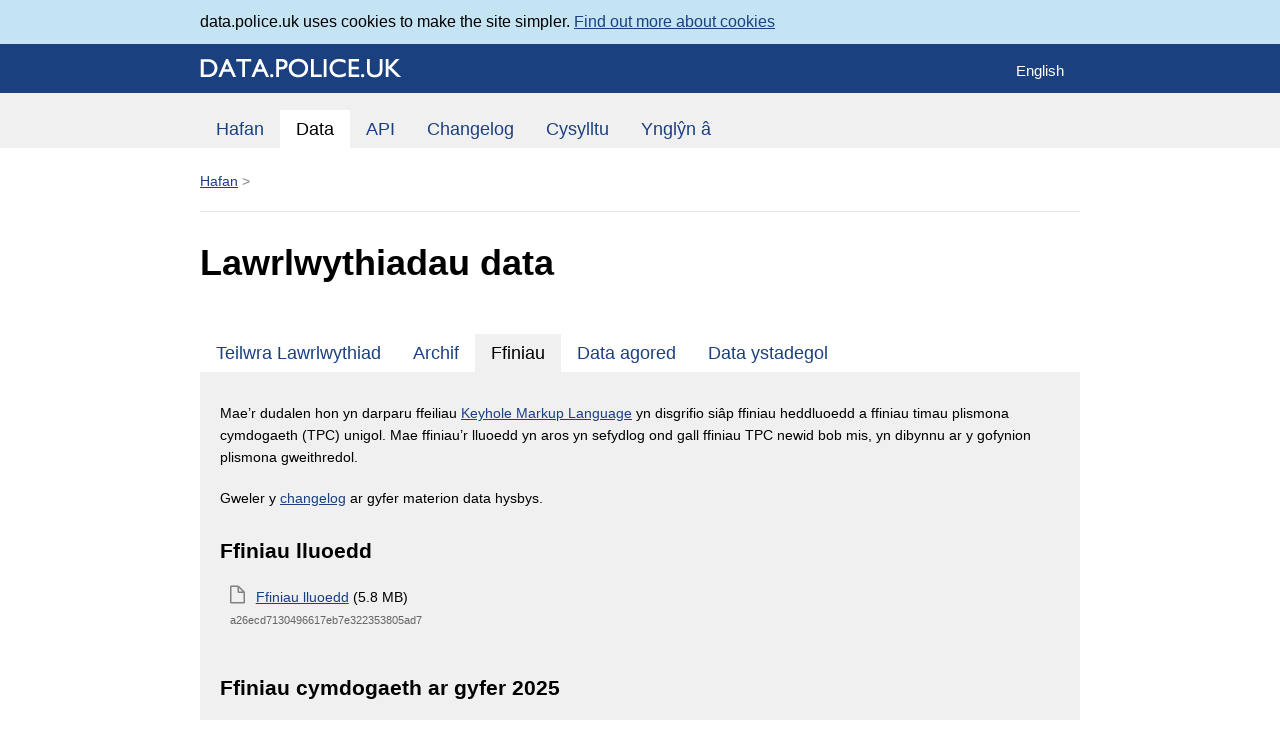

--- FILE ---
content_type: text/html; charset=utf-8
request_url: https://data.police.uk/cy/data/boundaries/
body_size: 3335
content:

<!DOCTYPE html>
<!--[if lt IE 7]><html class="no-js lt-ie9 lt-ie8 lt-ie7" lang="en" 
><![endif]-->
<!--[if (IE 7)&!(IEMobile)]><html class="no-js lt-ie9 lt-ie8 ie7" lang="en" 
><![endif]-->
<!--[if (IE 8)&!(IEMobile)]><html class="no-js lt-ie9 ie8" lang="en" 
><![endif]-->
<!--[if gt IE 8]><!-->
<html class="no-js" lang="en" 
>
    <!--<![endif]-->
    <head>
        <title>
            
    Lawrlwythiadau data

        | data.police.uk</title>
        <meta charset="utf-8">
        <meta name="viewport" content="width=device-width, initial-scale=1.0">
        <meta http-equiv="X-UA-Compatible" content="IE=edge,chrome=1">
        <meta name="mobile-web-app-capable" content="yes" />
        <meta name="description" content="">
        <!-- Google tag (gtag.js) -->
        <script async src="https://www.googletagmanager.com/gtag/js?id=G-VR2SY40V3F"></script>
        <script id="gtag-config" type="application/json">
          {
            "ga_id": "G-VR2SY40V3F"
          }
        </script>
        <script src="/static/js/gtag-init.f99633b772d8.js"></script>
        <link href="/static/css/base.min.db2fed90ad12.css" rel="stylesheet" type="text/css" media="all" />
        <!--[if lt IE 8]>
        <link href="/static/css/ie7.min.3bd6de837d3a.css" rel="stylesheet" type="text/css" media="all" />
<![endif]-->
        <script src="/cy/jsi18n/"></script>
        <link rel="shortcut icon" href="/static/img/favicon.ico" />
        <link rel="shortcut icon"
              sizes="196x196"
              href="/static/img/shortcut-icon-196x196.png" />
        <link rel="apple-touch-icon-precomposed"
              sizes="144x144"
              href="/static/img/shortcut-icon-144x144.png" />
        <link rel="apple-touch-icon-precomposed"
              sizes="114x114"
              href="/static/img/shortcut-icon-114x114.png" />
        <link rel="apple-touch-icon-precomposed"
              sizes="72x72"
              href="/static/shortcut-icon-72x72.png" />
        <link rel="apple-touch-icon-precomposed"
              href="/static/shortcut-icon-57x57.png" />
        
    
    <link href="/static/css/data.min.3fdd72a33afc.css" rel="stylesheet" type="text/css" media="all" />

    <link href="/static/css/download_boundaries.min.24f12a3f1bd1.css" rel="stylesheet" type="text/css" media="all" />

    </head>
    <body class="home">
        <a href="#content" id="skipnav">Skip to main content</a>
        
            <ul id="messages">
                
                    <li class="info" role="alert">
                        <div class="inner">data.police.uk uses cookies to make the site simpler. <a href="https://www.police.uk/pu/cookies/">Find out more about cookies</a></div>
                    </li>
                
            </ul>
        
        <header role="banner">
            <div class="inner">
                <a id="logo"
                   href="/cy/"
                   title="Go to the data.police.uk home page">
                    <img src="/static/img/logo.png" />
                </a>
            </div>
            <div id="content_header">
                <div class="inner">
                    <p id="shownav">
                        <a href="#navigation">Menu</a>
                    </p>
                    <nav role="navigation" id="navigation" class="main">
                        
    

<ul>
    <li class="">
        <a href="/cy/">Hafan</a>
    </li>
    <li class="active">
        <a href="/cy/data/">Data</a>
    </li>
    <li class="">
        <a href="/cy/docs/">API</a>
    </li>
    <li class="">
        <a href="/cy/changelog/">Changelog</a>
    </li>
    <li class="">
        <a href="/cy/contact/">Cysylltu</a>
    </li>
    <li class="">
        <a href="/cy/about/">Ynglŷn â</a>
    </li>
    <li class="lang">
        
        
        
            
                <a href="/data/boundaries/"
                   class="lang en-gb "
                   aria-label="Newid iaith i 'English'">English</a>
            
        
            
        
    </li>
</ul>


                    </nav>
                </div>
            </div>
        </header>
        <div id="content">
            
    <p id="breadcrumb">
        <a href="/cy/">Hafan</a> &gt;
    </p>

            <div role="main">
                
    <h1>Lawrlwythiadau data</h1>
    
<ul class="nav">
    <li class="">
        <a href="/cy/data/">Teilwra Lawrlwythiad</a>
    </li>
    <li class="">
        <a href="/cy/data/archive/">Archif</a>
    </li>
    <li class="active">
        <a href="/cy/data/boundaries/">Ffiniau</a>
    </li>
    <li class="">
        <a href="/cy/data/open-data/">Data agored</a>
    </li>
    <li class="">
        <a href="/cy/data/statistical-data/">Data ystadegol</a>
    </li>
</ul>

    <div id="downloads">
        <p>
            Mae’r dudalen hon yn darparu ffeiliau <a href="https://developers.google.com/kml/">Keyhole Markup Language</a> yn disgrifio siâp ffiniau heddluoedd a ffiniau timau plismona cymdogaeth (TPC) unigol. Mae ffiniau’r lluoedd yn aros yn sefydlog ond gall ffiniau TPC newid bob mis, yn dibynnu ar y gofynion plismona gweithredol.
        </p>
        
        <p>
            Gweler y <a href="/cy/changelog/">changelog</a> ar gyfer materion data hysbys.
        </p>
        
            <h4>Ffiniau lluoedd</h4>
            <div class="kmls force_kmls">
                <div class="download">
                    <i class="icon-file"></i> <span><a href="/cy/data/boundaries/force_kmls.zip">Ffiniau lluoedd</a> (5.8 MB)</span>
                    <small class="md5sum">a26ecd7130496617eb7e322353805ad7</small>
                </div>
            </div>
        
        
        
            <h4>Ffiniau cymdogaeth ar gyfer 2025</h4>
            <div class="kmls neighbourhood_kmls">
                
                    <div class="download">
                        <i class="icon-file"></i> <span><a href="/cy/data/boundaries/2025-11.zip">Tachwedd 2025</a> (41.7 MB)</span>
                        <small class="md5sum">43d8d5c8fd65f8d9636b5b0340583589</small>
                    </div>
                
                    <div class="download">
                        <i class="icon-file"></i> <span><a href="/cy/data/boundaries/2025-10.zip">Hydref 2025</a> (41.7 MB)</span>
                        <small class="md5sum">2ec2b2c37493bb5020d949d6ea29240e</small>
                    </div>
                
                    <div class="download">
                        <i class="icon-file"></i> <span><a href="/cy/data/boundaries/2025-09.zip">Medi 2025</a> (41.7 MB)</span>
                        <small class="md5sum">bc748c1136a3b0600e806d9c93a25bd3</small>
                    </div>
                
                    <div class="download">
                        <i class="icon-file"></i> <span><a href="/cy/data/boundaries/2025-08.zip">Awst 2025</a> (41.8 MB)</span>
                        <small class="md5sum">1cb7b583fbc055c7601b1bccca864712</small>
                    </div>
                
                    <div class="download">
                        <i class="icon-file"></i> <span><a href="/cy/data/boundaries/2025-07.zip">Gorffenaf 2025</a> (41.8 MB)</span>
                        <small class="md5sum">d1b8da971447d862f8c188e3c8496a65</small>
                    </div>
                
                    <div class="download">
                        <i class="icon-file"></i> <span><a href="/cy/data/boundaries/2025-06.zip">Mehefin 2025</a> (40.8 MB)</span>
                        <small class="md5sum">6330eb11c0635fa8f8abe329a9443481</small>
                    </div>
                
                    <div class="download">
                        <i class="icon-file"></i> <span><a href="/cy/data/boundaries/2025-05.zip">Mai 2025</a> (39.5 MB)</span>
                        <small class="md5sum">ebb189bef619e40c47ad367ef1e25b4a</small>
                    </div>
                
                    <div class="download">
                        <i class="icon-file"></i> <span><a href="/cy/data/boundaries/2025-04.zip">Ebrill 2025</a> (39.3 MB)</span>
                        <small class="md5sum">c35abec8f97331ae321d61ed698b1ccf</small>
                    </div>
                
                    <div class="download">
                        <i class="icon-file"></i> <span><a href="/cy/data/boundaries/2025-03.zip">Mawrth 2025</a> (39.3 MB)</span>
                        <small class="md5sum">8789d839425c336a758d4b4a73459357</small>
                    </div>
                
                    <div class="download">
                        <i class="icon-file"></i> <span><a href="/cy/data/boundaries/2025-02.zip">Chwefror 2025</a> (38.9 MB)</span>
                        <small class="md5sum">e9ab52b6f164fe11eda68435e97fdae9</small>
                    </div>
                
                    <div class="download">
                        <i class="icon-file"></i> <span><a href="/cy/data/boundaries/2025-01.zip">Ionawr 2025</a> (38.9 MB)</span>
                        <small class="md5sum">7bedec7ff5876ee3051193ed2cc3b40b</small>
                    </div>
                
            </div>
        
            <h4>Ffiniau cymdogaeth ar gyfer 2024</h4>
            <div class="kmls neighbourhood_kmls">
                
                    <div class="download">
                        <i class="icon-file"></i> <span><a href="/cy/data/boundaries/2024-12.zip">Rhagfyr 2024</a> (38.7 MB)</span>
                        <small class="md5sum">39863690a930e51eb919c7ab20958d44</small>
                    </div>
                
                    <div class="download">
                        <i class="icon-file"></i> <span><a href="/cy/data/boundaries/2024-11.zip">Tachwedd 2024</a> (38.7 MB)</span>
                        <small class="md5sum">ae2f3e2a6ee29b620b9748d638a155ed</small>
                    </div>
                
                    <div class="download">
                        <i class="icon-file"></i> <span><a href="/cy/data/boundaries/2024-10.zip">Hydref 2024</a> (38.7 MB)</span>
                        <small class="md5sum">c944d9b74810eced110dd18109cb9ecf</small>
                    </div>
                
                    <div class="download">
                        <i class="icon-file"></i> <span><a href="/cy/data/boundaries/2024-09.zip">Medi 2024</a> (38.7 MB)</span>
                        <small class="md5sum">7eace2e0acb8d4a6cdc25fca238aade3</small>
                    </div>
                
                    <div class="download">
                        <i class="icon-file"></i> <span><a href="/cy/data/boundaries/2024-08.zip">Awst 2024</a> (38.7 MB)</span>
                        <small class="md5sum">a469006b1bb7234b4b0cd1f3d1072695</small>
                    </div>
                
                    <div class="download">
                        <i class="icon-file"></i> <span><a href="/cy/data/boundaries/2024-07.zip">Gorffenaf 2024</a> (38.6 MB)</span>
                        <small class="md5sum">33374288ade843acf9d063aceb209b64</small>
                    </div>
                
                    <div class="download">
                        <i class="icon-file"></i> <span><a href="/cy/data/boundaries/2024-06.zip">Mehefin 2024</a> (38.6 MB)</span>
                        <small class="md5sum">639384ce6e8accc7b42a98876722934f</small>
                    </div>
                
                    <div class="download">
                        <i class="icon-file"></i> <span><a href="/cy/data/boundaries/2024-05.zip">Mai 2024</a> (38.6 MB)</span>
                        <small class="md5sum">e454bc2df7fa6fc37393fe48db6a9382</small>
                    </div>
                
                    <div class="download">
                        <i class="icon-file"></i> <span><a href="/cy/data/boundaries/2024-04.zip">Ebrill 2024</a> (38.6 MB)</span>
                        <small class="md5sum">4219ebe9e9783ab491b8e7a59c1921a7</small>
                    </div>
                
                    <div class="download">
                        <i class="icon-file"></i> <span><a href="/cy/data/boundaries/2024-03.zip">Mawrth 2024</a> (38.0 MB)</span>
                        <small class="md5sum">cd69a7002877695136cc7b81b947527c</small>
                    </div>
                
                    <div class="download">
                        <i class="icon-file"></i> <span><a href="/cy/data/boundaries/2024-02.zip">Chwefror 2024</a> (37.6 MB)</span>
                        <small class="md5sum">7dad75d85f6246cb84e7dacdde4e2518</small>
                    </div>
                
                    <div class="download">
                        <i class="icon-file"></i> <span><a href="/cy/data/boundaries/2024-01.zip">Ionawr 2024</a> (37.5 MB)</span>
                        <small class="md5sum">cec4bfb6f44b878f8c9fa7f29cd64182</small>
                    </div>
                
            </div>
        
            <h4>Ffiniau cymdogaeth ar gyfer 2023</h4>
            <div class="kmls neighbourhood_kmls">
                
                    <div class="download">
                        <i class="icon-file"></i> <span><a href="/cy/data/boundaries/2023-12.zip">Rhagfyr 2023</a> (37.5 MB)</span>
                        <small class="md5sum">62e21de4fe9a08da1d14c8cd87021e07</small>
                    </div>
                
                    <div class="download">
                        <i class="icon-file"></i> <span><a href="/cy/data/boundaries/2023-11.zip">Tachwedd 2023</a> (37.5 MB)</span>
                        <small class="md5sum">0ef176e60b28fc0381b369666d6fc0be</small>
                    </div>
                
                    <div class="download">
                        <i class="icon-file"></i> <span><a href="/cy/data/boundaries/2023-10.zip">Hydref 2023</a> (37.2 MB)</span>
                        <small class="md5sum">37a6c6d637220c77b4b2bd3b11ea0104</small>
                    </div>
                
                    <div class="download">
                        <i class="icon-file"></i> <span><a href="/cy/data/boundaries/2023-09.zip">Medi 2023</a> (22.5 MB)</span>
                        <small class="md5sum">8035d270e7fe6b77a862cc73bd43b1c8</small>
                    </div>
                
                    <div class="download">
                        <i class="icon-file"></i> <span><a href="/cy/data/boundaries/2023-08.zip">Awst 2023</a> (29.1 MB)</span>
                        <small class="md5sum">a8b0b15eb42bf2a35e5f833faa405667</small>
                    </div>
                
                    <div class="download">
                        <i class="icon-file"></i> <span><a href="/cy/data/boundaries/2023-07.zip">Gorffenaf 2023</a> (30.5 MB)</span>
                        <small class="md5sum">632ad5a83e95316d2975b4c311b10e61</small>
                    </div>
                
                    <div class="download">
                        <i class="icon-file"></i> <span><a href="/cy/data/boundaries/2023-06.zip">Mehefin 2023</a> (37.0 MB)</span>
                        <small class="md5sum">b1f90b19e6ddd23bcf6ba812c32c1e21</small>
                    </div>
                
                    <div class="download">
                        <i class="icon-file"></i> <span><a href="/cy/data/boundaries/2023-05.zip">Mai 2023</a> (37.5 MB)</span>
                        <small class="md5sum">d696a88513916bcdcee8f1356468f5f2</small>
                    </div>
                
                    <div class="download">
                        <i class="icon-file"></i> <span><a href="/cy/data/boundaries/2023-04.zip">Ebrill 2023</a> (37.5 MB)</span>
                        <small class="md5sum">f4a801a39bf63cc79fc2979b514dbfb4</small>
                    </div>
                
                    <div class="download">
                        <i class="icon-file"></i> <span><a href="/cy/data/boundaries/2023-03.zip">Mawrth 2023</a> (37.5 MB)</span>
                        <small class="md5sum">6a9636c1c3858574dbd73cafe1846d9b</small>
                    </div>
                
                    <div class="download">
                        <i class="icon-file"></i> <span><a href="/cy/data/boundaries/2023-02.zip">Chwefror 2023</a> (37.5 MB)</span>
                        <small class="md5sum">3d68088c8be5f6244f7b4aaa714e6b83</small>
                    </div>
                
                    <div class="download">
                        <i class="icon-file"></i> <span><a href="/cy/data/boundaries/2023-01.zip">Ionawr 2023</a> (38.6 MB)</span>
                        <small class="md5sum">2ac1716f431349c7f19206dd10b61d29</small>
                    </div>
                
            </div>
        
            <h4>Ffiniau cymdogaeth ar gyfer 2022</h4>
            <div class="kmls neighbourhood_kmls">
                
                    <div class="download">
                        <i class="icon-file"></i> <span><a href="/cy/data/boundaries/2022-12.zip">Rhagfyr 2022</a> (38.5 MB)</span>
                        <small class="md5sum">bef51c58907c8beefa5629f100d5ea26</small>
                    </div>
                
            </div>
        
    </div>

            </div>
        </div>
        
        
        <footer role="contentinfo">
            <div class="inner">
                <p id="footer_links">
                    <a href="https://www.police.uk/pu/cookies/">Cookies</a>
                </p>
            </div>
        </footer>
        <script type="text/javascript" src="/static/js/base.min.4f3a6b47b0e1.js" charset="utf-8"></script>
        
    <script type="text/javascript" src="/static/js/download.min.76fb6c476330.js" charset="utf-8"></script>

    </body>
</html>


--- FILE ---
content_type: text/css
request_url: https://data.police.uk/static/css/base.min.db2fed90ad12.css
body_size: 69514
content:
@charset 'utf-8';
/* Reset =================================================== */
html,
body,
body div,
span,
object,
iframe,
h1,
h2,
h3,
h4,
h5,
h6,
p,
blockquote,
pre,
abbr,
address,
cite,
code,
del,
dfn,
em,
img,
ins,
kbd,
q,
samp,
small,
strong,
sub,
sup,
var,
b,
i,
dl,
dt,
dd,
ol,
ul,
li,
fieldset,
form,
label,
legend,
table,
caption,
tbody,
tfoot,
thead,
tr,
th,
td,
article,
aside,
figure,
footer,
header,
hgroup,
menu,
nav,
section,
time,
mark,
audio,
video {
  margin: 0;
  padding: 0;
  border: 0;
  outline: 0;
  font-size: 100%;
  vertical-align: baseline;
  background: transparent;
}
article,
aside,
figure,
footer,
header,
hgroup,
nav,
section {
  display: block;
}
/* Variables =================================================== */
/* As far as possible all line heights and whitespace heights (vertical margins and padding) should be calculated as this or a multiple/division of it */
/* -- Horizontal grid spacing -------- */
/* Basic units */
/* |-----| */
/* |*| */
/* Multiples of 1 column with gutters in between */
/* 55px  |-----|                         */
/* 130px |-----|*|-----|                 */
/* 205px |-----|*|-----|*|-----|         */
/* 280px (etc.)                          */
/* 355px */
/* 430px */
/* 505px */
/* 580px */
/* 655px */
/* 730px */
/* 805px */
/* 880px */
/* As above but including extra (right) gutter to accommodate floated elements with their won right margins */
/* 75px  |-----|*|                       */
/* 150px |-----|*|-----|*|               */
/* 225px |-----|*|-----|*|-----|*|       */
/* 300px (etc.)                          */
/* 375px */
/* 450px */
/* 525px */
/* 600px */
/* 675px */
/* 750px */
/* 825px */
/* 900px */
/* As above but also includes extra (left) gutter - used mainly as breakpoint min widths */
/* 95px  |*|-----|*|                     */
/* 170px |*|-----|*|-----|*|             */
/* 245px |*|-----|*|-----|*|-----|*|     */
/* 320px (etc.)                          */
/* 395px */
/* 470px */
/* 545px */
/* 620px */
/* 695px */
/* 770px */
/* 845px */
/* 920px */
/* Mixins =================================================== */
.visuallyhidden.focusable:active,
.visuallyhidden.focusable:focus {
  clip: auto;
  height: auto;
  margin: 0;
  overflow: visible;
  position: static;
  width: auto;
}
.invisible {
  visibility: hidden;
}
/* Base styles =================================================== */
@-webkit-viewport {
  width: device-width;
}
@-moz-viewport {
  width: device-width;
}
@-ms-viewport {
  width: device-width;
}
@-o-viewport {
  width: device-width;
}
@viewport {
  width: device-width;
}
html {
  background: #ffffff;
  font-size: 62.5%;
  -webkit-overflow-scrolling: touch;
  -webkit-tap-highlight-color: #ffffff;
  -webkit-text-size-adjust: 100%;
  -ms-text-size-adjust: 100%;
}
body {
  *zoom: 1;
  font-size: 16px;
  font-size: 1.6rem;
  background-color: transparent;
  color: #000000;
  font-family: "Helvetica Neue", Helvetica, Arial, sans-serif;
  line-height: 1.4em;
  margin: 0;
  padding: 0;
  width: 100%;
}
body:before,
body:after {
  display: table;
  content: "";
}
body:after {
  clear: both;
}
h1,
h2,
h3,
h4,
h5,
h6,
.h1,
.h2,
.h3,
.h4,
.h5,
.h6 {
  color: inherit;
  font-family: "Helvetica Neue", Helvetica, Arial, sans-serif;
  font-weight: bold;
  margin: 0;
  text-rendering: optimizelegibility;
}
h1,
.h1 {
  font-size: 36px;
  font-size: 3.6rem;
  line-height: 1.1965812em;
  margin-bottom: 1.4em;
}
h2,
.h2 {
  font-size: 28px;
  font-size: 2.8rem;
  line-height: 1.1965812em;
  margin-bottom: 0.93333333em;
  margin-top: 1.4em;
}
h2:first-child,
.h2:first-child {
  margin-top: 0;
}
h3,
.h3 {
  font-size: 24px;
  font-size: 2.4rem;
  line-height: 1.28440367em;
  margin-bottom: 0.93333333em;
  margin-top: 1.4em;
}
h3:first-child,
.h3:first-child {
  margin-top: 0;
}
h4,
.h4 {
  font-size: 20.8px;
  font-size: 2.08rem;
  line-height: 1.25em;
  margin-bottom: 0.93333333em;
  margin-top: 1.4em;
}
h4:first-child,
.h4:first-child {
  margin-top: 0;
}
h5,
.h5 {
  font-size: 17.6px;
  font-size: 1.7600000000000002rem;
  margin-bottom: 0.7em;
  margin-top: 1.4em;
}
h5:first-child,
.h5:first-child {
  margin-top: 0;
}
h6,
.h6 {
  font-size: 16px;
  font-size: 1.6rem;
  margin-bottom: 0.7em;
  margin-top: 1.4em;
}
h6:first-child,
.h6:first-child {
  margin-top: 0;
}
p,
dl,
dd,
address {
  margin-bottom: 1.4em;
  margin-top: 1.4em;
}
p:first-child,
dl:first-child,
dd:first-child,
address:first-child {
  margin-top: 0;
}
small {
  font-size: 12.30769231px;
  font-size: 1.2307692307692306rem;
}
ul,
ol {
  margin: 0 0 1.4em 0;
  padding: 0 0 0 20px;
}
li ul,
li ol {
  margin: 0;
}
blockquote {
  border-left: 2px solid #dcdcdc;
  font-family: Cambria, Georgia, Times, "Times New Roman";
  font-style: normal;
  margin: 0 0 1.4em -20px;
  padding-left: 20px;
}
q {
  quotes: none;
}
blockquote:before,
blockquote:after,
q:before,
q:after {
  content: "";
  content: none;
}
cite {
  font-style: normal;
}
abbr[title] {
  border-bottom: 1px dotted #dcdcdc;
  cursor: help;
}
b,
strong {
  font-weight: bold;
}
dfn {
  font-style: italic;
}
ins {
  background-color: #ffffff;
  color: #000000;
  text-decoration: none;
}
mark {
  background-color: #ffffff;
  color: #000000;
  font-style: italic;
  font-weight: bold;
}
pre,
code,
kbd,
samp {
  font-size: 13.33333333px;
  font-size: 1.3333333333333335rem;
  font-family: Monaco, Courier New, monospace;
  line-height: 1.4em;
}
pre {
  background: #f0f0f0;
  margin-bottom: 2.1em;
  padding: 0.93333333em 13.33333333px;
  white-space: pre;
  white-space: pre-wrap;
  word-wrap: break-word;
}
sub,
sup {
  font-size: 12.30769231px;
  font-size: 1.2307692307692306rem;
  line-height: 0;
  position: relative;
  vertical-align: 1.4em;
}
sup {
  top: -0.5em;
}
sub {
  bottom: -0.25em;
}
hr {
  display: block;
  margin: 1em 0;
  padding: 0;
  height: 1px;
  border: 0;
  border-top: 1px solid #dcdcdc;
  border-bottom: 1px solid #ffffff;
}
img {
  max-width: 100%;
  border-width: 0;
  vertical-align: middle;
  -ms-interpolation-mode: bicubic;
}
a {
  text-decoration: underline;
  color: #1b4080;
}
a:visited {
  color: #1b4080;
}
a:hover {
  color: #358ccb !important;
}
a:focus {
  background: #f8be47 !important;
  outline: 3px solid #f8be47 !important;
  color: #1b4080 !important;
}
a:hover,
a:active {
  outline: 0;
}
::-moz-selection {
  background-color: #c5ced9;
  text-shadow: none;
}
::selection {
  background-color: #c5ced9;
  text-shadow: none;
}
/* Texture =================================================== */
.alert {
  font-size: 14px;
  font-size: 1.4rem;
  -webkit-border-radius: 2px;
  -moz-border-radius: 2px;
  border-radius: 2px;
  background-color: #fcf8e3;
  border: 1px solid #fcf8e3;
  color: #6e5e0c;
  font-family: "Helvetica Neue", Helvetica, Arial, sans-serif;
  margin-bottom: 1.4em;
  padding: 8px 35px 8px 14px;
}
.alert .alert-heading {
  color: inherit;
}
.alert .close {
  font-size: 21px;
  font-size: 2.1rem;
  color: inherit;
  float: right;
  font-weight: bold;
  line-height: 18px;
  position: relative;
  right: -21px;
  top: -2px;
}
.alert-success {
  background-color: #c5e6c5;
  border-color: #a2d6a2;
  color: #347834;
}
.alert-warning {
  background-color: #fee7c7;
  border-color: #fcd296;
  color: #905503;
}
.alert-error {
  background-color: #f4cac8;
  border-color: #eba19e;
  color: #da4f49;
}
.alert-info {
  background-color: #d9edf7;
  border-color: #ffffff;
  color: #1b6083;
}
.alert-inverse {
  background-color: #414141;
  border-color: #000000;
  color: #ffffff;
}
.alert-block {
  padding-top: 14px;
  padding-bottom: 14px;
}
.alert-block .alert-heading {
  margin-bottom: 0.175em;
  font-size: inherit;
  font-weight: bold;
}
.alert-block > p,
.alert-block > ul {
  margin-bottom: 0;
}
.alert-block p + p {
  margin-top: 5px;
}
.badge {
  font-size: 12px;
  font-size: 1.2rem;
  -webkit-border-radius: 9px;
  -moz-border-radius: 9px;
  border-radius: 9px;
  -webkit-transition: background-color 0.25s 0 linear;
  -moz-transition: background-color 0.25s 0 linear;
  -ms-transition: background-color 0.25s 0 linear;
  -o-transition: background-color 0.25s 0 linear;
  transition: background-color 0.25s 0 linear;
  background-color: #e6e6e6;
  color: #808080;
  font-weight: bold;
  padding: 1px 9px 2px;
  white-space: nowrap;
}
.badge:hover {
  color: #808080;
  cursor: pointer;
  text-decoration: none;
}
.badge-error {
  background-color: #da4f49;
  color: #ffffff;
}
.badge-error:hover {
  background-color: #9d2520;
  color: #ffffff;
}
.badge-warning {
  background-color: #faa732;
  color: #ffffff;
}
.badge-warning:hover {
  background-color: #c17305;
  color: #ffffff;
}
.badge-success {
  background-color: #5bb75b;
  color: #ffffff;
}
.badge-success:hover {
  background-color: #347834;
  color: #ffffff;
}
.badge-info {
  background-color: #d9edf7;
  color: #247fad;
}
.badge-info:hover {
  background-color: #85c5e5;
}
.badge-inverse {
  background-color: #414141;
  color: #ffffff;
}
.badge-inverse:hover {
  background-color: #0e0e0e;
  color: #ffffff;
}
.basegrad {
  background-color: #122b56;
  background-image: -webkit-gradient(linear, 0 0, 0 100%, from(#1b4080), to(#122b56));
  background-image: -webkit-linear-gradient(top, #1b4080, #122b56);
  background-image: -moz-linear-gradient(top, #1b4080, #122b56);
  background-image: -ms-linear-gradient(top, #1b4080, #122b56);
  background-image: -o-linear-gradient(top, #1b4080, #122b56);
  background-image: linear-gradient(top, #1b4080, #122b56);
  background-repeat: repeat-x;
}
.errorgrad {
  background-color: #c72f29;
  background-image: -webkit-gradient(linear, 0 0, 0 100%, from(#1b4080), to(#c72f29));
  background-image: -webkit-linear-gradient(top, #1b4080, #c72f29);
  background-image: -moz-linear-gradient(top, #1b4080, #c72f29);
  background-image: -ms-linear-gradient(top, #1b4080, #c72f29);
  background-image: -o-linear-gradient(top, #1b4080, #c72f29);
  background-image: linear-gradient(top, #1b4080, #c72f29);
  background-repeat: repeat-x;
}
.greygrad {
  background-color: #d9d9d9;
  background-image: -webkit-gradient(linear, 0 0, 0 100%, from(#ffffff), to(#d9d9d9));
  background-image: -webkit-linear-gradient(top, #ffffff, #d9d9d9);
  background-image: -moz-linear-gradient(top, #ffffff, #d9d9d9);
  background-image: -ms-linear-gradient(top, #ffffff, #d9d9d9);
  background-image: -o-linear-gradient(top, #ffffff, #d9d9d9);
  background-image: linear-gradient(top, #ffffff, #d9d9d9);
  background-repeat: repeat-x;
}
.infograd {
  background-color: #afd9ee;
  background-image: -webkit-gradient(linear, 0 0, 0 100%, from(#d9edf7), to(#afd9ee));
  background-image: -webkit-linear-gradient(top, #d9edf7, #afd9ee);
  background-image: -moz-linear-gradient(top, #d9edf7, #afd9ee);
  background-image: -ms-linear-gradient(top, #d9edf7, #afd9ee);
  background-image: -o-linear-gradient(top, #d9edf7, #afd9ee);
  background-image: linear-gradient(top, #d9edf7, #afd9ee);
  background-repeat: repeat-x;
}
.inversegrad {
  background-color: #272727;
  background-image: -webkit-gradient(linear, 0 0, 0 100%, from(#414141), to(#272727));
  background-image: -webkit-linear-gradient(top, #414141, #272727);
  background-image: -moz-linear-gradient(top, #414141, #272727);
  background-image: -ms-linear-gradient(top, #414141, #272727);
  background-image: -o-linear-gradient(top, #414141, #272727);
  background-image: linear-gradient(top, #414141, #272727);
  background-repeat: repeat-x;
}
.successgrad {
  background-color: #449b44;
  background-image: -webkit-gradient(linear, 0 0, 0 100%, from(#5bb75b), to(#449b44));
  background-image: -webkit-linear-gradient(top, #5bb75b, #449b44);
  background-image: -moz-linear-gradient(top, #5bb75b, #449b44);
  background-image: -ms-linear-gradient(top, #5bb75b, #449b44);
  background-image: -o-linear-gradient(top, #5bb75b, #449b44);
  background-image: linear-gradient(top, #5bb75b, #449b44);
  background-repeat: repeat-x;
}
.warninggrad {
  background-color: #f39106;
  background-image: -webkit-gradient(linear, 0 0, 0 100%, from(#faa732), to(#f39106));
  background-image: -webkit-linear-gradient(top, #faa732, #f39106);
  background-image: -moz-linear-gradient(top, #faa732, #f39106);
  background-image: -ms-linear-gradient(top, #faa732, #f39106);
  background-image: -o-linear-gradient(top, #faa732, #f39106);
  background-image: linear-gradient(top, #faa732, #f39106);
  background-repeat: repeat-x;
}
.well {
  -webkit-box-shadow: inset 0 1px 10px #e6e6e6;
  -moz-box-shadow: inset 0 1px 10px #e6e6e6;
  box-shadow: inset 0 1px 10px #e6e6e6;
  -webkit-border-radius: 4px;
  -moz-border-radius: 4px;
  border-radius: 4px;
  background-color: #ffffff;
  border: 1px solid #cccccc;
  margin-bottom: 1.4em;
  min-height: 21px;
  padding: 11px;
}
.well p:last-child {
  margin-bottom: 0;
}
.well-large {
  padding: 22px;
}
.well-small {
  -webkit-border-radius: 2px;
  -moz-border-radius: 2px;
  border-radius: 2px;
  padding: 6px;
}
/* Colour =================================================== */
.swatch {
  margin: 0 0 1.4em 0;
  padding: 0;
}
.swatch-row {
  display: block;
  margin: 0;
  padding: 0;
  width: 200px;
}
.swatch-row-one {
  background-color: #000000;
}
.swatch-row-two {
  background-color: #ffffff;
}
.swatch-row span {
  display: block;
  float: left;
  height: 50px;
  width: 50px;
}
.swatch-base span:nth-child(1) {
  background-color: hsla(218.01980198, 65.16129032%, 30.39215686%, 0.9);
}
.swatch-base span:nth-child(2) {
  background-color: hsla(218.01980198, 65.16129032%, 30.39215686%, 0.8);
}
.swatch-base span:nth-child(3) {
  background-color: hsla(218.01980198, 65.16129032%, 30.39215686%, 0.7);
}
.swatch-base span:nth-child(4) {
  background-color: hsla(218.01980198, 65.16129032%, 30.39215686%, 0.6);
}
.swatch-alert span:nth-child(1) {
  background-color: hsla(50.4, 80.64516129%, 93.92156863%, 0.9);
}
.swatch-alert span:nth-child(2) {
  background-color: hsla(50.4, 80.64516129%, 93.92156863%, 0.8);
}
.swatch-alert span:nth-child(3) {
  background-color: hsla(50.4, 80.64516129%, 93.92156863%, 0.7);
}
.swatch-alert span:nth-child(4) {
  background-color: hsla(50.4, 80.64516129%, 93.92156863%, 0.6);
}
.swatch-error span:nth-child(1) {
  background-color: hsla(2.48275862, 66.21004566%, 57.05882353%, 0.9);
}
.swatch-error span:nth-child(2) {
  background-color: hsla(2.48275862, 66.21004566%, 57.05882353%, 0.8);
}
.swatch-error span:nth-child(3) {
  background-color: hsla(2.48275862, 66.21004566%, 57.05882353%, 0.7);
}
.swatch-error span:nth-child(4) {
  background-color: hsla(2.48275862, 66.21004566%, 57.05882353%, 0.6);
}
.swatch-info span:nth-child(1) {
  background-color: hsla(200, 65.2173913%, 90.98039216%, 0.9);
}
.swatch-info span:nth-child(2) {
  background-color: hsla(200, 65.2173913%, 90.98039216%, 0.8);
}
.swatch-info span:nth-child(3) {
  background-color: hsla(200, 65.2173913%, 90.98039216%, 0.7);
}
.swatch-info span:nth-child(4) {
  background-color: hsla(200, 65.2173913%, 90.98039216%, 0.6);
}
.swatch-success span:nth-child(1) {
  background-color: hsla(120, 38.98305085%, 53.7254902%, 0.9);
}
.swatch-success span:nth-child(2) {
  background-color: hsla(120, 38.98305085%, 53.7254902%, 0.8);
}
.swatch-success span:nth-child(3) {
  background-color: hsla(120, 38.98305085%, 53.7254902%, 0.7);
}
.swatch-success span:nth-child(4) {
  background-color: hsla(120, 38.98305085%, 53.7254902%, 0.6);
}
.swatch-warning span:nth-child(1) {
  background-color: hsla(35.1, 95.23809524%, 58.82352941%, 0.9);
}
.swatch-warning span:nth-child(2) {
  background-color: hsla(35.1, 95.23809524%, 58.82352941%, 0.8);
}
.swatch-warning span:nth-child(3) {
  background-color: hsla(35.1, 95.23809524%, 58.82352941%, 0.7);
}
.swatch-warning span:nth-child(4) {
  background-color: hsla(35.1, 95.23809524%, 58.82352941%, 0.6);
}
/*!
 *  Font Awesome 3.0.2
 *  the iconic font designed for use with Twitter Bootstrap
 *  -------------------------------------------------------
 *  The full suite of pictographic icons, examples, and documentation
 *  can be found at: http://fortawesome.github.com/Font-Awesome/
 *
 *  License
 *  -------------------------------------------------------
 *  - The Font Awesome font is licensed under the SIL Open Font License - http://scripts.sil.org/OFL
 *  - Font Awesome CSS, LESS, and SASS files are licensed under the MIT License -
 *    http://opensource.org/licenses/mit-license.html
 *  - The Font Awesome pictograms are licensed under the CC BY 3.0 License - http://creativecommons.org/licenses/by/3.0/
 *  - Attribution is no longer required in Font Awesome 3.0, but much appreciated:
 *    "Font Awesome by Dave Gandy - http://fortawesome.github.com/Font-Awesome"

 *  Contact
 *  -------------------------------------------------------
 *  Email: dave@davegandy.com
 *  Twitter: http://twitter.com/fortaweso_me
 *  Work: Lead Product Designer @ http://kyruus.com
 */
@font-face {
  font-family: "FontAwesome";
  src: url("../fonts/fontawesome-webfont.3a02d698864c.eot?v=3.0.1");
  src: url("../fonts/fontawesome-webfont.3a02d698864c.eot?#iefix&v=3.0.1") format("embedded-opentype"), url("../fonts/fontawesome-webfont.9434b081ed2d.woff?v=3.0.1") format("woff"), url("../fonts/fontawesome-webfont.1c66a4738b40.ttf?v=3.0.1") format("truetype");
  font-weight: normal;
  font-style: normal;
}
/*  Font Awesome styles
    ------------------------------------------------------- */
[class^="icon-"],
[class*=" icon-"] {
  font-family: FontAwesome;
  font-weight: normal;
  font-style: normal;
  text-decoration: inherit;
  -webkit-font-smoothing: antialiased;
  /* sprites.less reset */
  display: inline;
  width: auto;
  height: auto;
  line-height: normal;
  vertical-align: baseline;
  background-image: none;
  background-position: 0% 0%;
  background-repeat: repeat;
  margin-top: 0;
}
/* more sprites.less reset */
.icon-white,
.nav-pills > .active > a > [class^="icon-"],
.nav-pills > .active > a > [class*=" icon-"],
.nav-list > .active > a > [class^="icon-"],
.nav-list > .active > a > [class*=" icon-"],
.navbar-inverse .nav > .active > a > [class^="icon-"],
.navbar-inverse .nav > .active > a > [class*=" icon-"],
.dropdown-menu > li > a:hover > [class^="icon-"],
.dropdown-menu > li > a:hover > [class*=" icon-"],
.dropdown-menu > .active > a > [class^="icon-"],
.dropdown-menu > .active > a > [class*=" icon-"],
.dropdown-submenu:hover > a > [class^="icon-"],
.dropdown-submenu:hover > a > [class*=" icon-"] {
  background-image: none;
}
[class^="icon-"]:before,
[class*=" icon-"]:before {
  text-decoration: inherit;
  display: inline-block;
  speak: none;
}
/* makes sure icons active on rollover in links */
a [class^="icon-"],
a [class*=" icon-"] {
  display: inline-block;
}
/* makes the font 33% larger relative to the icon container */
.icon-large:before {
  vertical-align: -10%;
  font-size: 1.33333333em;
}
.btn [class^="icon-"],
.nav [class^="icon-"],
.btn [class*=" icon-"],
.nav [class*=" icon-"] {
  display: inline;
  /* keeps button heights with and without icons the same */
}
.btn [class^="icon-"].icon-large,
.nav [class^="icon-"].icon-large,
.btn [class*=" icon-"].icon-large,
.nav [class*=" icon-"].icon-large {
  line-height: 0.9em;
}
.btn [class^="icon-"].icon-spin,
.nav [class^="icon-"].icon-spin,
.btn [class*=" icon-"].icon-spin,
.nav [class*=" icon-"].icon-spin {
  display: inline-block;
}
.nav-tabs [class^="icon-"],
.nav-pills [class^="icon-"],
.nav-tabs [class*=" icon-"],
.nav-pills [class*=" icon-"] {
  /* keeps button heights with and without icons the same */
}
.nav-tabs [class^="icon-"],
.nav-pills [class^="icon-"],
.nav-tabs [class*=" icon-"],
.nav-pills [class*=" icon-"],
.nav-tabs [class^="icon-"].icon-large,
.nav-pills [class^="icon-"].icon-large,
.nav-tabs [class*=" icon-"].icon-large,
.nav-pills [class*=" icon-"].icon-large {
  line-height: 0.9em;
}
li [class^="icon-"],
.nav li [class^="icon-"],
li [class*=" icon-"],
.nav li [class*=" icon-"] {
  display: inline-block;
  width: 1.25em;
  text-align: center;
}
li [class^="icon-"].icon-large,
.nav li [class^="icon-"].icon-large,
li [class*=" icon-"].icon-large,
.nav li [class*=" icon-"].icon-large {
  /* increased font size for icon-large */
  width: 1.5625em;
}
ul.icons {
  list-style-type: none;
  text-indent: -0.75em;
}
ul.icons li [class^="icon-"],
ul.icons li [class*=" icon-"] {
  width: 0.75em;
}
.icon-muted {
  color: #eee;
}
.icon-border {
  border: solid 1px #eee;
  padding: 0.2em 0.25em 0.15em;
  -webkit-background-clip: padding-box;
  -moz-background-clip: padding-box;
  background-clip: padding-box;
  -webkit-border-top-right-radius: 3px;
  -webkit-border-bottom-right-radius: 0;
  -webkit-border-bottom-left-radius: 0;
  -webkit-border-top-left-radius: 0;
  -moz-border-radius-topright: 3px;
  -moz-border-radius-bottomright: 0;
  -moz-border-radius-bottomleft: 0;
  -moz-border-radius-topleft: 0;
  border-top-right-radius: 3px;
  border-bottom-right-radius: 0;
  border-bottom-left-radius: 0;
  border-top-left-radius: 0;
  -webkit-border-radius: 3px;
  -moz-border-radius: 3px;
  border-radius: 3px;
}
.icon-2x {
  font-size: 2em;
}
.icon-2x.icon-border {
  border-width: 2px;
  -webkit-background-clip: padding-box;
  -moz-background-clip: padding-box;
  background-clip: padding-box;
  -webkit-border-top-right-radius: 4px;
  -webkit-border-bottom-right-radius: 0;
  -webkit-border-bottom-left-radius: 0;
  -webkit-border-top-left-radius: 0;
  -moz-border-radius-topright: 4px;
  -moz-border-radius-bottomright: 0;
  -moz-border-radius-bottomleft: 0;
  -moz-border-radius-topleft: 0;
  border-top-right-radius: 4px;
  border-bottom-right-radius: 0;
  border-bottom-left-radius: 0;
  border-top-left-radius: 0;
  -webkit-border-radius: 4px;
  -moz-border-radius: 4px;
  border-radius: 4px;
}
.icon-3x {
  font-size: 3em;
}
.icon-3x.icon-border {
  border-width: 3px;
  -webkit-background-clip: padding-box;
  -moz-background-clip: padding-box;
  background-clip: padding-box;
  -webkit-border-top-right-radius: 5px;
  -webkit-border-bottom-right-radius: 0;
  -webkit-border-bottom-left-radius: 0;
  -webkit-border-top-left-radius: 0;
  -moz-border-radius-topright: 5px;
  -moz-border-radius-bottomright: 0;
  -moz-border-radius-bottomleft: 0;
  -moz-border-radius-topleft: 0;
  border-top-right-radius: 5px;
  border-bottom-right-radius: 0;
  border-bottom-left-radius: 0;
  border-top-left-radius: 0;
  -webkit-border-radius: 5px;
  -moz-border-radius: 5px;
  border-radius: 5px;
}
.icon-4x {
  font-size: 4em;
}
.icon-4x.icon-border {
  border-width: 4px;
  -webkit-background-clip: padding-box;
  -moz-background-clip: padding-box;
  background-clip: padding-box;
  -webkit-border-top-right-radius: 6px;
  -webkit-border-bottom-right-radius: 0;
  -webkit-border-bottom-left-radius: 0;
  -webkit-border-top-left-radius: 0;
  -moz-border-radius-topright: 6px;
  -moz-border-radius-bottomright: 0;
  -moz-border-radius-bottomleft: 0;
  -moz-border-radius-topleft: 0;
  border-top-right-radius: 6px;
  border-bottom-right-radius: 0;
  border-bottom-left-radius: 0;
  border-top-left-radius: 0;
  -webkit-border-radius: 6px;
  -moz-border-radius: 6px;
  border-radius: 6px;
}
.pull-right {
  float: right;
}
.pull-left {
  float: left;
}
[class^="icon-"].pull-left,
[class*=" icon-"].pull-left {
  margin-right: 0.3em;
}
[class^="icon-"].pull-right,
[class*=" icon-"].pull-right {
  margin-left: 0.3em;
}
.btn [class^="icon-"].pull-left.icon-2x,
.btn [class*=" icon-"].pull-left.icon-2x,
.btn [class^="icon-"].pull-right.icon-2x,
.btn [class*=" icon-"].pull-right.icon-2x {
  margin-top: 0.18em;
}
.btn [class^="icon-"].icon-spin.icon-large,
.btn [class*=" icon-"].icon-spin.icon-large {
  line-height: 0.8em;
}
.btn.btn-small [class^="icon-"].pull-left.icon-2x,
.btn.btn-small [class*=" icon-"].pull-left.icon-2x,
.btn.btn-small [class^="icon-"].pull-right.icon-2x,
.btn.btn-small [class*=" icon-"].pull-right.icon-2x {
  margin-top: 0.25em;
}
.btn.btn-large [class^="icon-"],
.btn.btn-large [class*=" icon-"] {
  margin-top: 0;
}
.btn.btn-large [class^="icon-"].pull-left.icon-2x,
.btn.btn-large [class*=" icon-"].pull-left.icon-2x,
.btn.btn-large [class^="icon-"].pull-right.icon-2x,
.btn.btn-large [class*=" icon-"].pull-right.icon-2x {
  margin-top: 0.05em;
}
.btn.btn-large [class^="icon-"].pull-left.icon-2x,
.btn.btn-large [class*=" icon-"].pull-left.icon-2x {
  margin-right: 0.2em;
}
.btn.btn-large [class^="icon-"].pull-right.icon-2x,
.btn.btn-large [class*=" icon-"].pull-right.icon-2x {
  margin-left: 0.2em;
}
.icon-spin {
  display: inline-block;
  -moz-animation: spin 2s infinite linear;
  -o-animation: spin 2s infinite linear;
  -webkit-animation: spin 2s infinite linear;
  animation: spin 2s infinite linear;
}
@-moz-keyframes spin {
  0% {
    -moz-transform: rotate(0deg);
  }
  100% {
    -moz-transform: rotate(359deg);
  }
}
@-webkit-keyframes spin {
  0% {
    -webkit-transform: rotate(0deg);
  }
  100% {
    -webkit-transform: rotate(359deg);
  }
}
@-o-keyframes spin {
  0% {
    -o-transform: rotate(0deg);
  }
  100% {
    -o-transform: rotate(359deg);
  }
}
@-ms-keyframes spin {
  0% {
    -ms-transform: rotate(0deg);
  }
  100% {
    -ms-transform: rotate(359deg);
  }
}
@keyframes spin {
  0% {
    transform: rotate(0deg);
  }
  100% {
    transform: rotate(359deg);
  }
}
@-moz-document url-prefix() {
  .icon-spin {
    height: 0.9em;
  }
  .btn .icon-spin {
    height: auto;
  }
  .icon-spin.icon-large {
    height: 1.25em;
  }
  .btn .icon-spin.icon-large {
    height: 0.75em;
  }
}
/*  Font Awesome uses the Unicode Private Use Area (PUA) to ensure screen
    readers do not read off random characters that represent icons */
.icon-glass:before {
  content: "\f000";
}
.icon-music:before {
  content: "\f001";
}
.icon-search:before {
  content: "\f002";
}
.icon-envelope:before {
  content: "\f003";
}
.icon-heart:before {
  content: "\f004";
}
.icon-star:before {
  content: "\f005";
}
.icon-star-empty:before {
  content: "\f006";
}
.icon-user:before {
  content: "\f007";
}
.icon-film:before {
  content: "\f008";
}
.icon-th-large:before {
  content: "\f009";
}
.icon-th:before {
  content: "\f00a";
}
.icon-th-list:before {
  content: "\f00b";
}
.icon-ok:before {
  content: "\f00c";
}
.icon-remove:before {
  content: "\f00d";
}
.icon-zoom-in:before {
  content: "\f00e";
}
.icon-zoom-out:before {
  content: "\f010";
}
.icon-off:before {
  content: "\f011";
}
.icon-signal:before {
  content: "\f012";
}
.icon-cog:before {
  content: "\f013";
}
.icon-trash:before {
  content: "\f014";
}
.icon-home:before {
  content: "\f015";
}
.icon-file:before {
  content: "\f016";
}
.icon-time:before {
  content: "\f017";
}
.icon-road:before {
  content: "\f018";
}
.icon-download-alt:before {
  content: "\f019";
}
.icon-download:before {
  content: "\f01a";
}
.icon-upload:before {
  content: "\f01b";
}
.icon-inbox:before {
  content: "\f01c";
}
.icon-play-circle:before {
  content: "\f01d";
}
.icon-repeat:before {
  content: "\f01e";
}
/* \f020 doesn't work in Safari. all shifted one down */
.icon-refresh:before {
  content: "\f021";
}
.icon-list-alt:before {
  content: "\f022";
}
.icon-lock:before {
  content: "\f023";
}
.icon-flag:before {
  content: "\f024";
}
.icon-headphones:before {
  content: "\f025";
}
.icon-volume-off:before {
  content: "\f026";
}
.icon-volume-down:before {
  content: "\f027";
}
.icon-volume-up:before {
  content: "\f028";
}
.icon-qrcode:before {
  content: "\f029";
}
.icon-barcode:before {
  content: "\f02a";
}
.icon-tag:before {
  content: "\f02b";
}
.icon-tags:before {
  content: "\f02c";
}
.icon-book:before {
  content: "\f02d";
}
.icon-bookmark:before {
  content: "\f02e";
}
.icon-print:before {
  content: "\f02f";
}
.icon-camera:before {
  content: "\f030";
}
.icon-font:before {
  content: "\f031";
}
.icon-bold:before {
  content: "\f032";
}
.icon-italic:before {
  content: "\f033";
}
.icon-text-height:before {
  content: "\f034";
}
.icon-text-width:before {
  content: "\f035";
}
.icon-align-left:before {
  content: "\f036";
}
.icon-align-center:before {
  content: "\f037";
}
.icon-align-right:before {
  content: "\f038";
}
.icon-align-justify:before {
  content: "\f039";
}
.icon-list:before {
  content: "\f03a";
}
.icon-indent-left:before {
  content: "\f03b";
}
.icon-indent-right:before {
  content: "\f03c";
}
.icon-facetime-video:before {
  content: "\f03d";
}
.icon-picture:before {
  content: "\f03e";
}
.icon-pencil:before {
  content: "\f040";
}
.icon-map-marker:before {
  content: "\f041";
}
.icon-adjust:before {
  content: "\f042";
}
.icon-tint:before {
  content: "\f043";
}
.icon-edit:before {
  content: "\f044";
}
.icon-share:before {
  content: "\f045";
}
.icon-check:before {
  content: "\f046";
}
.icon-move:before {
  content: "\f047";
}
.icon-step-backward:before {
  content: "\f048";
}
.icon-fast-backward:before {
  content: "\f049";
}
.icon-backward:before {
  content: "\f04a";
}
.icon-play:before {
  content: "\f04b";
}
.icon-pause:before {
  content: "\f04c";
}
.icon-stop:before {
  content: "\f04d";
}
.icon-forward:before {
  content: "\f04e";
}
.icon-fast-forward:before {
  content: "\f050";
}
.icon-step-forward:before {
  content: "\f051";
}
.icon-eject:before {
  content: "\f052";
}
.icon-chevron-left:before {
  content: "\f053";
}
.icon-chevron-right:before {
  content: "\f054";
}
.icon-plus-sign:before {
  content: "\f055";
}
.icon-minus-sign:before {
  content: "\f056";
}
.icon-remove-sign:before {
  content: "\f057";
}
.icon-ok-sign:before {
  content: "\f058";
}
.icon-question-sign:before {
  content: "\f059";
}
.icon-info-sign:before {
  content: "\f05a";
}
.icon-screenshot:before {
  content: "\f05b";
}
.icon-remove-circle:before {
  content: "\f05c";
}
.icon-ok-circle:before {
  content: "\f05d";
}
.icon-ban-circle:before {
  content: "\f05e";
}
.icon-arrow-left:before {
  content: "\f060";
}
.icon-arrow-right:before {
  content: "\f061";
}
.icon-arrow-up:before {
  content: "\f062";
}
.icon-arrow-down:before {
  content: "\f063";
}
.icon-share-alt:before {
  content: "\f064";
}
.icon-resize-full:before {
  content: "\f065";
}
.icon-resize-small:before {
  content: "\f066";
}
.icon-plus:before {
  content: "\f067";
}
.icon-minus:before {
  content: "\f068";
}
.icon-asterisk:before {
  content: "\f069";
}
.icon-exclamation-sign:before {
  content: "\f06a";
}
.icon-gift:before {
  content: "\f06b";
}
.icon-leaf:before {
  content: "\f06c";
}
.icon-fire:before {
  content: "\f06d";
}
.icon-eye-open:before {
  content: "\f06e";
}
.icon-eye-close:before {
  content: "\f070";
}
.icon-warning-sign:before {
  content: "\f071";
}
.icon-plane:before {
  content: "\f072";
}
.icon-calendar:before {
  content: "\f073";
}
.icon-random:before {
  content: "\f074";
}
.icon-comment:before {
  content: "\f075";
}
.icon-magnet:before {
  content: "\f076";
}
.icon-chevron-up:before {
  content: "\f077";
}
.icon-chevron-down:before {
  content: "\f078";
}
.icon-retweet:before {
  content: "\f079";
}
.icon-shopping-cart:before {
  content: "\f07a";
}
.icon-folder-close:before {
  content: "\f07b";
}
.icon-folder-open:before {
  content: "\f07c";
}
.icon-resize-vertical:before {
  content: "\f07d";
}
.icon-resize-horizontal:before {
  content: "\f07e";
}
.icon-bar-chart:before {
  content: "\f080";
}
.icon-twitter-sign:before {
  content: "\f081";
}
.icon-facebook-sign:before {
  content: "\f082";
}
.icon-camera-retro:before {
  content: "\f083";
}
.icon-key:before {
  content: "\f084";
}
.icon-cogs:before {
  content: "\f085";
}
.icon-comments:before {
  content: "\f086";
}
.icon-thumbs-up:before {
  content: "\f087";
}
.icon-thumbs-down:before {
  content: "\f088";
}
.icon-star-half:before {
  content: "\f089";
}
.icon-heart-empty:before {
  content: "\f08a";
}
.icon-signout:before {
  content: "\f08b";
}
.icon-linkedin-sign:before {
  content: "\f08c";
}
.icon-pushpin:before {
  content: "\f08d";
}
.icon-external-link:before {
  content: "\f08e";
}
.icon-signin:before {
  content: "\f090";
}
.icon-trophy:before {
  content: "\f091";
}
.icon-github-sign:before {
  content: "\f092";
}
.icon-upload-alt:before {
  content: "\f093";
}
.icon-lemon:before {
  content: "\f094";
}
.icon-phone:before {
  content: "\f095";
}
.icon-check-empty:before {
  content: "\f096";
}
.icon-bookmark-empty:before {
  content: "\f097";
}
.icon-phone-sign:before {
  content: "\f098";
}
.icon-twitter:before {
  content: "\f099";
}
.icon-facebook:before {
  content: "\f09a";
}
.icon-github:before {
  content: "\f09b";
}
.icon-unlock:before {
  content: "\f09c";
}
.icon-credit-card:before {
  content: "\f09d";
}
.icon-rss:before {
  content: "\f09e";
}
.icon-hdd:before {
  content: "\f0a0";
}
.icon-bullhorn:before {
  content: "\f0a1";
}
.icon-bell:before {
  content: "\f0a2";
}
.icon-certificate:before {
  content: "\f0a3";
}
.icon-hand-right:before {
  content: "\f0a4";
}
.icon-hand-left:before {
  content: "\f0a5";
}
.icon-hand-up:before {
  content: "\f0a6";
}
.icon-hand-down:before {
  content: "\f0a7";
}
.icon-circle-arrow-left:before {
  content: "\f0a8";
}
.icon-circle-arrow-right:before {
  content: "\f0a9";
}
.icon-circle-arrow-up:before {
  content: "\f0aa";
}
.icon-circle-arrow-down:before {
  content: "\f0ab";
}
.icon-globe:before {
  content: "\f0ac";
}
.icon-wrench:before {
  content: "\f0ad";
}
.icon-tasks:before {
  content: "\f0ae";
}
.icon-filter:before {
  content: "\f0b0";
}
.icon-briefcase:before {
  content: "\f0b1";
}
.icon-fullscreen:before {
  content: "\f0b2";
}
.icon-group:before {
  content: "\f0c0";
}
.icon-link:before {
  content: "\f0c1";
}
.icon-cloud:before {
  content: "\f0c2";
}
.icon-beaker:before {
  content: "\f0c3";
}
.icon-cut:before {
  content: "\f0c4";
}
.icon-copy:before {
  content: "\f0c5";
}
.icon-paper-clip:before {
  content: "\f0c6";
}
.icon-save:before {
  content: "\f0c7";
}
.icon-sign-blank:before {
  content: "\f0c8";
}
.icon-reorder:before {
  content: "\f0c9";
}
.icon-list-ul:before {
  content: "\f0ca";
}
.icon-list-ol:before {
  content: "\f0cb";
}
.icon-strikethrough:before {
  content: "\f0cc";
}
.icon-underline:before {
  content: "\f0cd";
}
.icon-table:before {
  content: "\f0ce";
}
.icon-magic:before {
  content: "\f0d0";
}
.icon-truck:before {
  content: "\f0d1";
}
.icon-pinterest:before {
  content: "\f0d2";
}
.icon-pinterest-sign:before {
  content: "\f0d3";
}
.icon-google-plus-sign:before {
  content: "\f0d4";
}
.icon-google-plus:before {
  content: "\f0d5";
}
.icon-money:before {
  content: "\f0d6";
}
.icon-caret-down:before {
  content: "\f0d7";
}
.icon-caret-up:before {
  content: "\f0d8";
}
.icon-caret-left:before {
  content: "\f0d9";
}
.icon-caret-right:before {
  content: "\f0da";
}
.icon-columns:before {
  content: "\f0db";
}
.icon-sort:before {
  content: "\f0dc";
}
.icon-sort-down:before {
  content: "\f0dd";
}
.icon-sort-up:before {
  content: "\f0de";
}
.icon-envelope-alt:before {
  content: "\f0e0";
}
.icon-linkedin:before {
  content: "\f0e1";
}
.icon-undo:before {
  content: "\f0e2";
}
.icon-legal:before {
  content: "\f0e3";
}
.icon-dashboard:before {
  content: "\f0e4";
}
.icon-comment-alt:before {
  content: "\f0e5";
}
.icon-comments-alt:before {
  content: "\f0e6";
}
.icon-bolt:before {
  content: "\f0e7";
}
.icon-sitemap:before {
  content: "\f0e8";
}
.icon-umbrella:before {
  content: "\f0e9";
}
.icon-paste:before {
  content: "\f0ea";
}
.icon-lightbulb:before {
  content: "\f0eb";
}
.icon-exchange:before {
  content: "\f0ec";
}
.icon-cloud-download:before {
  content: "\f0ed";
}
.icon-cloud-upload:before {
  content: "\f0ee";
}
.icon-user-md:before {
  content: "\f0f0";
}
.icon-stethoscope:before {
  content: "\f0f1";
}
.icon-suitcase:before {
  content: "\f0f2";
}
.icon-bell-alt:before {
  content: "\f0f3";
}
.icon-coffee:before {
  content: "\f0f4";
}
.icon-food:before {
  content: "\f0f5";
}
.icon-file-alt:before {
  content: "\f0f6";
}
.icon-building:before {
  content: "\f0f7";
}
.icon-hospital:before {
  content: "\f0f8";
}
.icon-ambulance:before {
  content: "\f0f9";
}
.icon-medkit:before {
  content: "\f0fa";
}
.icon-fighter-jet:before {
  content: "\f0fb";
}
.icon-beer:before {
  content: "\f0fc";
}
.icon-h-sign:before {
  content: "\f0fd";
}
.icon-plus-sign-alt:before {
  content: "\f0fe";
}
.icon-double-angle-left:before {
  content: "\f100";
}
.icon-double-angle-right:before {
  content: "\f101";
}
.icon-double-angle-up:before {
  content: "\f102";
}
.icon-double-angle-down:before {
  content: "\f103";
}
.icon-angle-left:before {
  content: "\f104";
}
.icon-angle-right:before {
  content: "\f105";
}
.icon-angle-up:before {
  content: "\f106";
}
.icon-angle-down:before {
  content: "\f107";
}
.icon-desktop:before {
  content: "\f108";
}
.icon-laptop:before {
  content: "\f109";
}
.icon-tablet:before {
  content: "\f10a";
}
.icon-mobile-phone:before {
  content: "\f10b";
}
.icon-circle-blank:before {
  content: "\f10c";
}
.icon-quote-left:before {
  content: "\f10d";
}
.icon-quote-right:before {
  content: "\f10e";
}
.icon-spinner:before {
  content: "\f110";
}
.icon-circle:before {
  content: "\f111";
}
.icon-reply:before {
  content: "\f112";
}
.icon-github-alt:before {
  content: "\f113";
}
.icon-folder-close-alt:before {
  content: "\f114";
}
.icon-folder-open-alt:before {
  content: "\f115";
}
/* Forms =================================================== */
form {
  margin: 0 0 1.4em 0;
}
form fieldset {
  border-width: 0;
  margin-bottom: 1.4em;
  padding: 0;
}
form legend {
  border: 0;
  color: #000000;
  display: block;
  margin-bottom: 2.8em;
  *margin-left: -7px;
  padding: 0;
  white-space: normal;
  width: 100%;
}
form legend small {
  color: #bfbfbf;
  font-size: 14.03508772px;
  font-size: 1.4035087719298247rem;
}
form p {
  margin-bottom: 0.7em;
}
form ul {
  list-style-type: none;
  margin: 0 0 1.4em 0;
  padding: 0;
}
form br {
  display: none;
}
form .error {
  color: #da4f49;
  display: block;
  padding: 2px 0 3px 0;
}
button,
input,
label,
select,
textarea {
  font-size: 16px;
  font-size: 1.6rem;
  vertical-align: baseline;
  *vertical-align: middle;
}
button,
input,
select,
textarea {
  -webkit-box-sizing: border-box;
  -moz-box-sizing: border-box;
  -ms-box-sizing: border-box;
  box-sizing: border-box;
  font-family: "Helvetica Neue", Helvetica, Arial, sans-serif;
}
label {
  color: #000000;
  cursor: pointer;
  font-family: "Helvetica Neue", Helvetica, Arial, sans-serif;
  margin-bottom: 0.175em;
}
label input,
label select,
label textarea {
  display: block;
}
input,
select,
textarea {
  display: inline-block;
  *display: inline;
  *zoom: 1;
  background-color: #ffffff;
  border: 1px solid #dcdcdc;
  color: #000000;
  margin-bottom: 0.35em;
  padding: 4px;
  width: 100%;
}
.input-mini {
  width: 60px;
}
.input-small {
  width: 90px;
}
input[type="checkbox"],
input[type="image"],
input[type="radio"] {
  -webkit-border-radius: 0;
  -moz-border-radius: 0;
  border-radius: 0;
  border: 0 \9;
  cursor: pointer;
  height: auto;
  line-height: normal;
  margin: 3px 0;
  *margin-top: 0;
  padding: 0;
  width: auto;
}
input[type="checkbox"],
input[type="radio"] {
  -webkit-box-sizing: border-box;
  -moz-box-sizing: border-box;
  -ms-box-sizing: border-box;
  box-sizing: border-box;
  *height: 13px;
  padding: 0;
  *width: 13px;
}
input[type="image"] {
  -webkit-box-shadow: none;
  -moz-box-shadow: none;
  box-shadow: none;
  border: 0;
}
input[type="file"] {
  -webkit-box-shadow: none;
  -moz-box-shadow: none;
  box-shadow: none;
  border: initial;
  background-color: transparent;
  background-color: initial;
  line-height: initial;
  padding: initial;
  width: auto;
}
button,
a.button,
input[type="button"],
input[type="reset"],
input[type="submit"] {
  font-size: 15.23809524px;
  font-size: 1.5238095238095237rem;
  background: #de6955;
  border: none;
  color: #ffffff;
  cursor: pointer;
  font-weight: bold;
  height: auto;
  margin: 0 0 0.35em 0;
  *overflow: visible;
  padding: 4px 16px;
  width: auto;
  text-decoration: none;
  display: inline-block;
}
button:hover,
a.button:hover,
input[type="button"]:hover,
input[type="reset"]:hover,
input[type="submit"]:hover {
  background: #cf5d49;
  border: none;
  color: #ffffff !important;
}
button:disabled,
a.button.disabled,
input[type="button"]:disabled,
input[type="reset"]:disabled,
input[type="submit"]:disabled {
  background: #999999;
  border: none;
  color: #ffffff;
}
input[type="file"],
select {
  height: 28px;
  line-height: 28px;
  *margin-top: 4px;
}
select {
  font-size: 16px;
  font-size: 1.6rem;
  width: auto;
}
select[multiple],
select[size] {
  height: auto;
}
textarea {
  resize: vertical;
  height: auto;
  overflow: auto;
  vertical-align: top;
}
input[type="hidden"] {
  display: none;
}
.radio,
.checkbox {
  font-weight: normal;
  padding-left: 18px;
}
.checkbox input[type="checkbox"],
.radio input[type="radio"] {
  float: left;
  margin-left: -18px;
}
.checkbox.inline,
.radio.inline {
  display: inline-block;
  *display: inline;
  *zoom: 1;
  margin-bottom: 0;
  padding-top: 5px;
  vertical-align: middle;
}
.checkbox.inline + .checkbox.inline,
.radio.inline + .radio.inline {
  margin-left: 10px;
}
input[disabled],
select[disabled],
textarea[disabled],
input[readonly],
select[readonly],
textarea[readonly] {
  -webkit-opacity: 0.5;
  -moz-opacity: 0.5;
  opacity: 0.5;
  cursor: not-allowed;
}
input:focus,
textarea:focus {
  outline: 3px solid #f8be47 !important;
}
input[type="checkbox"]:focus,
input[type="file"]:focus,
input[type="radio"]:focus,
select:focus,
button:focus {
  -webkit-box-shadow: none;
  -moz-box-shadow: none;
  box-shadow: none;
  outline: 3px solid #f8be47 !important;
}
::-webkit-input-placeholder {
  font-size: 16px;
  font-size: 1.6rem;
}
input:-moz-placeholder {
  font-size: 16px;
  font-size: 1.6rem;
}
.help-block,
.help-inline {
  color: #808080;
}
.help-block {
  display: block;
  margin-bottom: 0.7em;
}
.help-inline {
  display: inline-block;
  *display: inline;
  *zoom: 1;
  padding-left: 5px;
  vertical-align: middle;
}
.form-inline input,
.form-inline textarea,
.form-inline select {
  display: inline-block;
  *display: inline;
  *zoom: 1;
  margin-bottom: 0;
}
.form-inline label {
  display: inline-block;
  *display: inline;
  *zoom: 1;
}
.form-inline .radio,
.form-inline .checkbox,
.form-inline .radio {
  margin-bottom: 0;
  padding-left: 0;
  vertical-align: middle;
}
.form-inline .checkbox input[type="checkbox"],
.form-inline .radio input[type="radio"] {
  float: left;
  margin-left: 0;
  margin-right: 3px;
}
button,
.form-inline input[type="submit"] {
  display: inline-block;
  *display: inline;
  *zoom: 1;
}
.form-search input,
.form-search select,
.form-search textarea {
  display: inline-block;
  *display: inline;
  *zoom: 1;
  margin-bottom: 0;
}
.form-search .search-query {
  -webkit-border-radius: 14px;
  -moz-border-radius: 14px;
  border-radius: 14px;
  margin-bottom: 0;
  padding-left: 14px;
  padding-right: 14px;
}
.form-search label {
  display: inline-block;
  *display: inline;
  *zoom: 1;
}
.form-search .checkbox,
.form-inline .radio,
.form-search .radio {
  margin-bottom: 0;
  padding-left: 0;
  vertical-align: middle;
}
.form-search .checkbox input[type="checkbox"],
.form-search .radio input[type="radio"] {
  float: left;
  margin-left: 0;
  margin-right: 3px;
}
/* Buttons =================================================== */
.btn {
  background-color: #d9d9d9;
  background-image: -webkit-gradient(linear, 0 0, 0 100%, from(#ffffff), to(#d9d9d9));
  background-image: -webkit-linear-gradient(top, #ffffff, #d9d9d9);
  background-image: -moz-linear-gradient(top, #ffffff, #d9d9d9);
  background-image: -ms-linear-gradient(top, #ffffff, #d9d9d9);
  background-image: -o-linear-gradient(top, #ffffff, #d9d9d9);
  background-image: linear-gradient(top, #ffffff, #d9d9d9);
  background-repeat: repeat-x;
  font-size: 12px;
  font-size: 1.2rem;
  display: inline-block;
  *display: inline;
  *zoom: 1;
  -webkit-border-radius: 4px;
  -moz-border-radius: 4px;
  border-radius: 4px;
  background-color: #de6955;
  border: none;
  color: #ffffff;
  cursor: pointer;
  font-family: "Helvetica Neue", Helvetica, Arial, sans-serif;
  font-weight: bold;
  line-height: 1.4em;
  margin-bottom: 0;
  *margin-left: 0.3em;
  padding: 6px 11px 6px;
  text-align: center;
  vertical-align: middle;
}
.btn:visited,
.btn:hover {
  color: #ffffff;
  text-decoration: none;
}
.btn:first-child {
  *margin-left: 0;
}
.btn-disabled {
  -webkit-opacity: 0.5;
  -moz-opacity: 0.5;
  opacity: 0.5;
  cursor: default;
}
.btn-error {
  background-color: #c72f29;
  background-image: -webkit-gradient(linear, 0 0, 0 100%, from(#1b4080), to(#c72f29));
  background-image: -webkit-linear-gradient(top, #1b4080, #c72f29);
  background-image: -moz-linear-gradient(top, #1b4080, #c72f29);
  background-image: -ms-linear-gradient(top, #1b4080, #c72f29);
  background-image: -o-linear-gradient(top, #1b4080, #c72f29);
  background-image: linear-gradient(top, #1b4080, #c72f29);
  background-repeat: repeat-x;
  border-color: #b22a24;
  border-bottom-color: #9d2520;
  color: #ffffff;
}
.btn-error:visited,
.btn-error:hover {
  color: #ffffff;
}
.btn-info {
  background-color: #afd9ee;
  background-image: -webkit-gradient(linear, 0 0, 0 100%, from(#d9edf7), to(#afd9ee));
  background-image: -webkit-linear-gradient(top, #d9edf7, #afd9ee);
  background-image: -moz-linear-gradient(top, #d9edf7, #afd9ee);
  background-image: -ms-linear-gradient(top, #d9edf7, #afd9ee);
  background-image: -o-linear-gradient(top, #d9edf7, #afd9ee);
  background-image: linear-gradient(top, #d9edf7, #afd9ee);
  background-repeat: repeat-x;
  border-color: #9acfea;
  border-bottom-color: #85c5e5;
  color: #247fad;
}
.btn-info:visited,
.btn-info:hover {
  color: #247fad;
}
.btn-inverse {
  background-color: #272727;
  background-image: -webkit-gradient(linear, 0 0, 0 100%, from(#414141), to(#272727));
  background-image: -webkit-linear-gradient(top, #414141, #272727);
  background-image: -moz-linear-gradient(top, #414141, #272727);
  background-image: -ms-linear-gradient(top, #414141, #272727);
  background-image: -o-linear-gradient(top, #414141, #272727);
  background-image: linear-gradient(top, #414141, #272727);
  background-repeat: repeat-x;
  border-color: #1b1b1b;
  border-bottom-color: #0e0e0e;
  color: #ffffff;
}
.btn-inverse:visited,
.btn-inverse:hover {
  color: #ffffff;
}
.btn-primary {
  background-color: #122b56;
  background-image: -webkit-gradient(linear, 0 0, 0 100%, from(#1b4080), to(#122b56));
  background-image: -webkit-linear-gradient(top, #1b4080, #122b56);
  background-image: -moz-linear-gradient(top, #1b4080, #122b56);
  background-image: -ms-linear-gradient(top, #1b4080, #122b56);
  background-image: -o-linear-gradient(top, #1b4080, #122b56);
  background-image: linear-gradient(top, #1b4080, #122b56);
  background-repeat: repeat-x;
  border-color: #0e2041;
  border-bottom-color: #09162c;
  color: #ffffff;
}
.btn-primary:visited,
.btn-primary:hover {
  color: #ffffff;
}
.btn-success {
  background-color: #449b44;
  background-image: -webkit-gradient(linear, 0 0, 0 100%, from(#5bb75b), to(#449b44));
  background-image: -webkit-linear-gradient(top, #5bb75b, #449b44);
  background-image: -moz-linear-gradient(top, #5bb75b, #449b44);
  background-image: -ms-linear-gradient(top, #5bb75b, #449b44);
  background-image: -o-linear-gradient(top, #5bb75b, #449b44);
  background-image: linear-gradient(top, #5bb75b, #449b44);
  background-repeat: repeat-x;
  border-color: #3c893c;
  border-bottom-color: #347834;
}
.btn-warning {
  background-color: #f39106;
  background-image: -webkit-gradient(linear, 0 0, 0 100%, from(#faa732), to(#f39106));
  background-image: -webkit-linear-gradient(top, #faa732, #f39106);
  background-image: -moz-linear-gradient(top, #faa732, #f39106);
  background-image: -ms-linear-gradient(top, #faa732, #f39106);
  background-image: -o-linear-gradient(top, #faa732, #f39106);
  background-image: linear-gradient(top, #faa732, #f39106);
  background-repeat: repeat-x;
  border-color: #da8205;
  border-bottom-color: #c17305;
}
.btn-extlarge {
  font-size: 21px;
  font-size: 2.1rem;
  -webkit-border-radius: 4px;
  -moz-border-radius: 4px;
  border-radius: 4px;
  padding: 11px 22px;
}
.btn.btn-large {
  *padding-top: 7px;
  *padding-bottom: 7px;
}
.btn-large {
  font-size: 14px;
  font-size: 1.4rem;
  -webkit-border-radius: 4px;
  -moz-border-radius: 4px;
  border-radius: 4px;
  line-height: normal;
  padding: 11px 22px;
}
.btn-small {
  font-size: 11px;
  font-size: 1.1rem;
  line-height: 16px;
  padding: 6px 10px;
}
.btn-mini {
  font-size: 11px;
  font-size: 1.1rem;
  line-height: 14px;
  padding: 3px 5px;
}
.btn-group {
  margin-bottom: 1.4em;
  *margin-left: 0.3em;
  position: relative;
  *zoom: 1;
}
.btn-group .btn {
  -webkit-border-radius: 0;
  -moz-border-radius: 0;
  border-radius: 0;
  float: left;
  margin-left: -1px;
  position: relative;
}
.btn-group .btn:first-child {
  -webkit-background-clip: padding-box;
  -moz-background-clip: padding-box;
  background-clip: padding-box;
  -webkit-border-top-right-radius: 2px;
  -webkit-border-bottom-right-radius: 0;
  -webkit-border-bottom-left-radius: 2px;
  -webkit-border-top-left-radius: 0;
  -moz-border-radius-topright: 2px;
  -moz-border-radius-bottomright: 0;
  -moz-border-radius-bottomleft: 2px;
  -moz-border-radius-topleft: 0;
  border-top-right-radius: 2px;
  border-bottom-right-radius: 0;
  border-bottom-left-radius: 2px;
  border-top-left-radius: 0;
  margin-left: 0;
}
.btn-group .btn:last-child {
  -webkit-background-clip: padding-box;
  -moz-background-clip: padding-box;
  background-clip: padding-box;
  -webkit-border-top-right-radius: 0;
  -webkit-border-bottom-right-radius: 2px;
  -webkit-border-bottom-left-radius: 0;
  -webkit-border-top-left-radius: 2px;
  -moz-border-radius-topright: 0;
  -moz-border-radius-bottomright: 2px;
  -moz-border-radius-bottomleft: 0;
  -moz-border-radius-topleft: 2px;
  border-top-right-radius: 0;
  border-bottom-right-radius: 2px;
  border-bottom-left-radius: 0;
  border-top-left-radius: 2px;
}
.btn-group .btn.large:first-child {
  -webkit-background-clip: padding-box;
  -moz-background-clip: padding-box;
  background-clip: padding-box;
  -webkit-border-top-right-radius: 4px;
  -webkit-border-bottom-right-radius: 0;
  -webkit-border-bottom-left-radius: 4px;
  -webkit-border-top-left-radius: 0;
  -moz-border-radius-topright: 4px;
  -moz-border-radius-bottomright: 0;
  -moz-border-radius-bottomleft: 4px;
  -moz-border-radius-topleft: 0;
  border-top-right-radius: 4px;
  border-bottom-right-radius: 0;
  border-bottom-left-radius: 4px;
  border-top-left-radius: 0;
  margin-left: 0;
}
.btn-group .btn.large:last-child {
  -webkit-background-clip: padding-box;
  -moz-background-clip: padding-box;
  background-clip: padding-box;
  -webkit-border-top-right-radius: 0;
  -webkit-border-bottom-right-radius: 4px;
  -webkit-border-bottom-left-radius: 0;
  -webkit-border-top-left-radius: 4px;
  -moz-border-radius-topright: 0;
  -moz-border-radius-bottomright: 4px;
  -moz-border-radius-bottomleft: 0;
  -moz-border-radius-topleft: 4px;
  border-top-right-radius: 0;
  border-bottom-right-radius: 4px;
  border-bottom-left-radius: 0;
  border-top-left-radius: 4px;
}
.btn-toolbar {
  clear: both;
  margin-bottom: 0.7em;
  margin-top: 0.7em;
}
.btn-toolbar .btn-group {
  display: inline-block;
  *display: inline;
  *zoom: 1;
}
/* Tables =================================================== */
table {
  background-color: transparent;
  border-bottom: 1px solid #ebebeb;
  border-collapse: collapse;
  border-spacing: 0;
  margin-bottom: 2.1em;
  max-width: 100%;
  width: 100%;
}
table th,
table td {
  font-size: 16px;
  font-size: 1.6rem;
  border-top: 1px solid #ebebeb;
  line-height: 1.4em;
  padding: 8px;
  text-align: left;
  vertical-align: top;
}
table th {
  font-weight: bold;
}
table thead th {
  color: #808080;
  vertical-align: bottom;
}
table colgroup + thead tr:first-child th,
table colgroup + thead tr:first-child td,
table thead:first-child tr:first-child th,
table thead:first-child tr:first-child td {
  border-top: 0;
}
table thead + tbody {
  border-top: 2px solid #ebebeb;
}
table tbody tr td,
table tbody tr th {
  -webkit-transition: background-color 0.25s 0 linear;
  -moz-transition: background-color 0.25s 0 linear;
  -ms-transition: background-color 0.25s 0 linear;
  -o-transition: background-color 0.25s 0 linear;
  transition: background-color 0.25s 0 linear;
}
table tbody tr:hover td,
table tbody tr:hover th {
  background-color: #f0f0f0 !important;
}
.table-condensed th,
.table-condensed td {
  padding: 4px 5px;
}
.table-bordered {
  border: 1px solid #ebebeb;
  border-left: 0;
  border-collapse: separate;
  *border-collapse: collapsed;
}
.table-bordered th,
.table-bordered td {
  border-left: 1px solid #ebebeb;
}
.table-bordered thead:first-child tr:first-child th,
.table-bordered tbody:first-child tr:first-child th,
.table-bordered tbody:first-child tr:first-child td {
  border-top: 0;
}
.table-striped tbody tr:nth-child(odd) td,
.table-striped tbody tr:nth-child(odd) th {
  background-color: #fafafa;
}
.pager {
  *zoom: 1;
  list-style: none;
  margin: 1.4em 0;
  padding: 0;
  text-align: center;
}
.pager:before,
.pager:after {
  display: table;
  content: "";
}
.pager:after {
  clear: both;
}
.pager li {
  display: inline;
  margin: 0;
  padding: 0;
}
.pager li a,
.pager li span {
  display: inline-block;
  *display: inline;
  *zoom: 1;
}
.pager li.next a,
.pager li.next span {
  float: right;
  text-align: right;
}
.pager li.next a:after,
.pager li.next span:after {
  content: " →";
}
.pager li.previous a,
.pager li.previous span {
  float: left;
  text-align: left;
}
.pager li.previous a:before,
.pager li.previous span:before {
  content: "← ";
}
.pager li.disabled a,
.pager li.disabled a:hover,
.pager li.disabled a:focus,
.pager li.disabled span {
  background-color: #fff;
  color: #808080;
  cursor: default;
}
.pagination {
  display: inline-block;
  *display: inline;
  *zoom: 1;
  -webkit-border-radius: 4px;
  -moz-border-radius: 4px;
  border-radius: 4px;
  margin: 1.4em 0;
}
.pagination > li {
  display: inline;
}
.pagination > li > a,
.pagination > li > span {
  text-decoration: none;
  float: left;
  padding: 4px 12px;
  line-height: 1.4em;
  background-color: #ffffff;
  border: 1px solid #dcdcdc;
  border-left-width: 0;
}
.pagination > li > a:hover,
.pagination > li > a:focus,
.pagination > .active > a,
.pagination > .active > span {
  background-color: #f0f0f0;
}
.pagination > .active > a,
.pagination > .active > span {
  color: #808080;
  cursor: default;
}
.pagination > .disabled > span,
.pagination > .disabled > a,
.pagination > .disabled > a:hover,
.pagination > .disabled > a:focus {
  color: #808080;
  background-color: #ffffff;
  cursor: default;
}
.pagination > li:first-child > a,
.pagination > li:first-child > span {
  border-left-width: 1px;
  -webkit-background-clip: padding-box;
  -moz-background-clip: padding-box;
  background-clip: padding-box;
  -webkit-border-top-right-radius: 0;
  -webkit-border-bottom-right-radius: 0;
  -webkit-border-bottom-left-radius: 4px;
  -webkit-border-top-left-radius: 4px;
  -moz-border-radius-topright: 0;
  -moz-border-radius-bottomright: 0;
  -moz-border-radius-bottomleft: 4px;
  -moz-border-radius-topleft: 4px;
  border-top-right-radius: 0;
  border-bottom-right-radius: 0;
  border-bottom-left-radius: 4px;
  border-top-left-radius: 4px;
}
.pagination > li:last-child > a,
.pagination > li:last-child > span {
  -webkit-background-clip: padding-box;
  -moz-background-clip: padding-box;
  background-clip: padding-box;
  -webkit-border-top-right-radius: 4px;
  -webkit-border-bottom-right-radius: 4px;
  -webkit-border-bottom-left-radius: 0;
  -webkit-border-top-left-radius: 0;
  -moz-border-radius-topright: 4px;
  -moz-border-radius-bottomright: 4px;
  -moz-border-radius-bottomleft: 0;
  -moz-border-radius-topleft: 0;
  border-top-right-radius: 4px;
  border-bottom-right-radius: 4px;
  border-bottom-left-radius: 0;
  border-top-left-radius: 0;
}
.pagination-large > li > a,
.pagination-large > li > span {
  padding: 0.7em 10px;
  font-size: 200%;
}
.pagination-large > li:first-child > a,
.pagination-large > li:first-child > span {
  -webkit-background-clip: padding-box;
  -moz-background-clip: padding-box;
  background-clip: padding-box;
  -webkit-border-top-right-radius: 0;
  -webkit-border-bottom-right-radius: 0;
  -webkit-border-bottom-left-radius: 8px;
  -webkit-border-top-left-radius: 8px;
  -moz-border-radius-topright: 0;
  -moz-border-radius-bottomright: 0;
  -moz-border-radius-bottomleft: 8px;
  -moz-border-radius-topleft: 8px;
  border-top-right-radius: 0;
  border-bottom-right-radius: 0;
  border-bottom-left-radius: 8px;
  border-top-left-radius: 8px;
}
.pagination-large > li:last-child > a,
.pagination-large > li:last-child > span {
  -webkit-background-clip: padding-box;
  -moz-background-clip: padding-box;
  background-clip: padding-box;
  -webkit-border-top-right-radius: 8px;
  -webkit-border-bottom-right-radius: 8px;
  -webkit-border-bottom-left-radius: 0;
  -webkit-border-top-left-radius: 0;
  -moz-border-radius-topright: 8px;
  -moz-border-radius-bottomright: 8px;
  -moz-border-radius-bottomleft: 0;
  -moz-border-radius-topleft: 0;
  border-top-right-radius: 8px;
  border-bottom-right-radius: 8px;
  border-bottom-left-radius: 0;
  border-top-left-radius: 0;
}
.pagination-small > li > a,
.pagination-small > li > span {
  padding: 3px;
  font-size: 90%;
}
.pagination-small > li:first-child > a,
.pagination-small > li:first-child > span {
  -webkit-background-clip: padding-box;
  -moz-background-clip: padding-box;
  background-clip: padding-box;
  -webkit-border-top-right-radius: 0;
  -webkit-border-bottom-right-radius: 0;
  -webkit-border-bottom-left-radius: 3px;
  -webkit-border-top-left-radius: 3px;
  -moz-border-radius-topright: 0;
  -moz-border-radius-bottomright: 0;
  -moz-border-radius-bottomleft: 3px;
  -moz-border-radius-topleft: 3px;
  border-top-right-radius: 0;
  border-bottom-right-radius: 0;
  border-bottom-left-radius: 3px;
  border-top-left-radius: 3px;
}
.pagination-small > li:last-child > a,
.pagination-small > li:last-child > span {
  -webkit-background-clip: padding-box;
  -moz-background-clip: padding-box;
  background-clip: padding-box;
  -webkit-border-top-right-radius: 3px;
  -webkit-border-bottom-right-radius: 3px;
  -webkit-border-bottom-left-radius: 0;
  -webkit-border-top-left-radius: 0;
  -moz-border-radius-topright: 3px;
  -moz-border-radius-bottomright: 3px;
  -moz-border-radius-bottomleft: 0;
  -moz-border-radius-topleft: 0;
  border-top-right-radius: 3px;
  border-bottom-right-radius: 3px;
  border-bottom-left-radius: 0;
  border-top-left-radius: 0;
}
.pagination-mini > li > a,
.pagination-mini > li > span {
  padding: 2px;
  font-size: 85%;
}
.pagination-mini > li:first-child > a,
.pagination-mini > li:first-child > span {
  -webkit-background-clip: padding-box;
  -moz-background-clip: padding-box;
  background-clip: padding-box;
  -webkit-border-top-right-radius: 0;
  -webkit-border-bottom-right-radius: 0;
  -webkit-border-bottom-left-radius: 2px;
  -webkit-border-top-left-radius: 2px;
  -moz-border-radius-topright: 0;
  -moz-border-radius-bottomright: 0;
  -moz-border-radius-bottomleft: 2px;
  -moz-border-radius-topleft: 2px;
  border-top-right-radius: 0;
  border-bottom-right-radius: 0;
  border-bottom-left-radius: 2px;
  border-top-left-radius: 2px;
}
.pagination-mini > li:last-child > a,
.pagination-mini > li:last-child > span {
  -webkit-background-clip: padding-box;
  -moz-background-clip: padding-box;
  background-clip: padding-box;
  -webkit-border-top-right-radius: 2px;
  -webkit-border-bottom-right-radius: 2px;
  -webkit-border-bottom-left-radius: 0;
  -webkit-border-top-left-radius: 0;
  -moz-border-radius-topright: 2px;
  -moz-border-radius-bottomright: 2px;
  -moz-border-radius-bottomleft: 0;
  -moz-border-radius-topleft: 0;
  border-top-right-radius: 2px;
  border-bottom-right-radius: 2px;
  border-bottom-left-radius: 0;
  border-top-left-radius: 0;
}
/* Layout =================================================== */
/* If js is enabled, hide nav here as well as in js to prevent it flashing up briefly before js has loaded */
.js nav.main {
  display: none;
}
#skipnav {
  border: 0;
  clip: rect(0 0 0 0);
  height: 1px;
  margin: -1px;
  overflow: hidden;
  padding: 0;
  position: absolute;
  width: 1px;
}
#messages {
  list-style: none;
  padding: 0;
  margin: 0;
}
#messages > li {
  background-color: #fcf8e3;
}
#messages > li .inner {
  min-width: 280px;
  padding: 0.7em 20px;
}
@media only screen and (min-width: 920px) {
  #messages > li .inner {
    margin: 0 auto;
    width: 880px;
  }
}
#messages > li.success {
  background-color: #c5e6c5;
}
#messages > li.info {
  background-color: #c4e3f3;
}
#messages > li.warning {
  background-color: #fee7c7;
}
#messages > li.error {
  background-color: #f7dad5;
}
header[role="banner"] {
  *zoom: 1;
  background: #1b4080;
  position: relative;
}
header[role="banner"]:before,
header[role="banner"]:after {
  display: table;
  content: "";
}
header[role="banner"]:after {
  clear: both;
}
header[role="banner"] .inner {
  min-width: 280px;
  padding: 0.7em 20px;
  position: relative;
}
@media only screen and (min-width: 920px) {
  header[role="banner"] .inner {
    margin: 0 auto;
    width: 880px;
  }
}
header[role="banner"] .inner #logo {
  background: url("../img/logo_hover.a135281ba7fe.png");
  display: block;
  height: 23px;
  margin-top: 2px;
  text-decoration: none;
  width: 202px;
}
header[role="banner"] .inner #logo img {
  display: block;
  height: 23px;
  width: 202px;
}
header[role="banner"] .inner #logo:hover {
  border-bottom: none;
}
header[role="banner"] .inner #logo:hover img {
  visibility: hidden;
}
header[role="banner"] #content_header {
  background: #ffffff;
  position: relative;
  top: 1px;
  /* this prevents a 1px dark blue line briefly appearing at bottom of header when resizing */
}
@media only screen and (min-width: 695px) {
  header[role="banner"] #content_header {
    background: #f0f0f0;
  }
}
header[role="banner"] #content_header .inner {
  min-width: 280px;
  padding: 0 20px;
  position: relative;
}
@media only screen and (min-width: 695px) {
  header[role="banner"] #content_header .inner {
    padding-bottom: 1.07692308em;
  }
}
@media only screen and (min-width: 920px) {
  header[role="banner"] #content_header .inner {
    margin: 0 auto;
    width: 880px;
  }
}
header[role="banner"] #content_header .inner #shownav {
  float: right;
  height: 32px;
  margin-bottom: -2.1em;
  position: relative;
  top: -2.38em;
  width: 32px;
}
@media only screen and (min-width: 695px) {
  header[role="banner"] #content_header .inner #shownav {
    display: none;
  }
}
header[role="banner"] #content_header .inner #shownav a {
  overflow: hidden;
  text-indent: -999999px;
  white-space: nowrap;
  background: #404040 url("../img/mobile-nav-icon.ca538cdb819a.png");
  cursor: pointer;
  display: block;
  height: 32px;
  width: 32px;
}
header[role="banner"] #content_header .inner #shownav a:hover {
  background: #808080 url("../img/mobile-nav-icon.ca538cdb819a.png");
}
header[role="banner"] #content_header .inner #shownav a:focus {
  background: #808080 url("../img/mobile-nav-icon.ca538cdb819a.png") !important;
  outline: 3px solid #f8be47;
}
header[role="banner"] #content_header .inner nav.main {
  background: #404040;
  padding: 0;
  position: relative;
  top: 0.7em;
  z-index: 99999;
}
@media only screen and (min-width: 695px) {
  header[role="banner"] #content_header .inner nav.main {
    background: #f0f0f0;
    position: static;
  }
}
header[role="banner"] #content_header .inner nav.main:after {
  border: 5px solid transparent;
  border-bottom-color: #404040;
  content: " ";
  height: 0;
  right: 11px;
  position: absolute;
  top: -10px;
  width: 0;
}
@media only screen and (min-width: 695px) {
  header[role="banner"] #content_header .inner nav.main:after {
    border: none;
  }
}
header[role="banner"] #content_header .inner nav.main ul {
  *zoom: 1;
  font-size: 16px;
  font-size: 1.6rem;
  font-family: "Helvetica Neue", Helvetica, Arial, sans-serif;
  list-style: none;
  margin: 0;
  padding: 0;
}
header[role="banner"] #content_header .inner nav.main ul:before,
header[role="banner"] #content_header .inner nav.main ul:after {
  display: table;
  content: "";
}
header[role="banner"] #content_header .inner nav.main ul:after {
  clear: both;
}
@media only screen and (min-width: 695px) {
  header[role="banner"] #content_header .inner nav.main ul {
    font-size: 17.6px;
    font-size: 1.7600000000000002rem;
    position: relative;
    top: 0.96551724em;
  }
}
header[role="banner"] #content_header .inner nav.main ul li {
  border-bottom: 1px solid #595959;
  margin: 0;
  padding: 0;
}
@media only screen and (min-width: 695px) {
  header[role="banner"] #content_header .inner nav.main ul li {
    border: 0;
    display: inline;
    float: left;
    margin: 0;
    position: relative;
  }
}
header[role="banner"] #content_header .inner nav.main ul li form,
header[role="banner"] #content_header .inner nav.main ul li input {
  background: none;
  padding: 0;
  margin: 0;
  font-weight: normal;
  display: block;
  width: 100%;
  text-align: left;
  font-size: inherit;
}
header[role="banner"] #content_header .inner nav.main ul li a,
header[role="banner"] #content_header .inner nav.main ul li input {
  text-decoration: none;
  color: white;
  display: block;
  padding: 0.4em 10px;
}
@media only screen and (min-width: 695px) {
  header[role="banner"] #content_header .inner nav.main ul li a,
  header[role="banner"] #content_header .inner nav.main ul li input {
    display: inline-block;
    *display: inline;
    *zoom: 1;
    color: #1b4080;
    padding: 0.46666667em 16px;
    width: auto;
  }
}
header[role="banner"] #content_header .inner nav.main ul li a:hover,
header[role="banner"] #content_header .inner nav.main ul li input:hover {
  background: #808080;
  border: none;
  color: #ffffff !important;
}
@media only screen and (min-width: 695px) {
  header[role="banner"] #content_header .inner nav.main ul li a:hover,
  header[role="banner"] #content_header .inner nav.main ul li input:hover {
    background: #e1e1e1;
    color: #358ccb !important;
  }
}
@media only screen and (min-width: 695px) {
  header[role="banner"] #content_header .inner nav.main ul li a:focus,
  header[role="banner"] #content_header .inner nav.main ul li input:focus {
    color: #1b4080 !important;
    outline: none !important;
  }
}
header[role="banner"] #content_header .inner nav.main ul li.active a {
  background: #bfbfbf;
  color: #000000;
  font-weight: 500;
  text-decoration: none !important;
}
@media only screen and (min-width: 695px) {
  header[role="banner"] #content_header .inner nav.main ul li.active a {
    background: #ffffff;
    color: #000000;
  }
}
header[role="banner"] #content_header .inner nav.main ul li.active a:hover {
  color: #000000 !important;
}
@media only screen and (min-width: 695px) {
  header[role="banner"] #content_header .inner nav.main ul li.lang {
    float: right;
  }
  header[role="banner"] #content_header .inner nav.main ul li.lang a.lang {
    background: none;
    padding: none;
    margin: none;
    position: relative;
    bottom: 3.92em;
    font-size: 14.54545455px;
    font-size: 1.4545454545454546rem;
    color: #ffffff;
  }
}
#content {
  min-width: 280px;
  padding: 1.4em 20px;
  position: relative;
}
@media only screen and (min-width: 695px) {
  #content {
    padding-top: 1.4em;
  }
}
@media only screen and (min-width: 920px) {
  #content {
    margin: 0 auto;
    width: 880px;
  }
}
#content #breadcrumb {
  font-size: 13.91304348px;
  font-size: 1.3913043478260871rem;
  border-bottom: 1px solid #e6e6e6;
  color: #808080;
  padding-bottom: 1.4em;
  margin-bottom: 2.1em;
}
#content [role="main"] h1 {
  margin-bottom: 0.93333333em;
}
footer[role="contentinfo"] > .inner {
  min-width: 280px;
  padding: 0 20px 1.4em;
  position: relative;
}
@media only screen and (min-width: 920px) {
  footer[role="contentinfo"] > .inner {
    margin: 0 auto 1.4em;
    width: 880px;
  }
  footer[role="contentinfo"] > .inner #footer_links {
    display: inline-block;
    width: 320px;
  }
}
@media only screen and (min-width: 620px) {
  footer[role="contentinfo"] > .inner #home_office {
    float: right;
    margin-bottom: 1.4em;
  }
}
footer[role="contentinfo"] > .inner #home_office img {
  width: 140px;
}
@media only screen and (min-width: 620px) {
  footer[role="contentinfo"] > .inner #home_office img {
    width: 211px;
  }
}
h2#known-issues + ul {
  border-bottom: 1px solid #dcdcdc;
  margin-bottom: 0;
  padding-bottom: 1.4em;
}
@media print {
  * {
    background: transparent !important;
    box-shadow: none !important;
    color: black !important;
    filter: none !important;
    -ms-filter: none !important;
    text-shadow: none !important;
  }
  @page {
    margin: 0.5cm;
  }
  h2,
  h3 {
    orphans: 3;
    page-break-after: avoid;
    widows: 3;
  }
  p {
    orphans: 3;
    widows: 3;
  }
  pre,
  blockquote {
    border: 1px solid #808080;
    page-break-inside: avoid;
  }
  abbr[title]:after {
    content: " (" attr(title) ")";
  }
  a,
  a:visited {
    text-decoration: underline;
  }
  a[href]:after {
    content: " (" attr(href) ")";
  }
  a[href^="javascript:"]:after,
  a[href^="#"]:after {
    content: "";
  }
  img {
    max-width: 100% !important;
    page-break-inside: avoid;
  }
  thead {
    display: table-header-group;
  }
  tr {
    page-break-inside: avoid;
  }
}
/*/mediaquery*/


--- FILE ---
content_type: text/css
request_url: https://data.police.uk/static/css/data.min.3fdd72a33afc.css
body_size: 7099
content:
/* Variables =================================================== */
/* As far as possible all line heights and whitespace heights (vertical margins and padding) should be calculated as this or a multiple/division of it */
/* -- Horizontal grid spacing -------- */
/* Basic units */
/* |-----| */
/* |*| */
/* Multiples of 1 column with gutters in between */
/* 55px  |-----|                         */
/* 130px |-----|*|-----|                 */
/* 205px |-----|*|-----|*|-----|         */
/* 280px (etc.)                          */
/* 355px */
/* 430px */
/* 505px */
/* 580px */
/* 655px */
/* 730px */
/* 805px */
/* 880px */
/* As above but including extra (right) gutter to accommodate floated elements with their won right margins */
/* 75px  |-----|*|                       */
/* 150px |-----|*|-----|*|               */
/* 225px |-----|*|-----|*|-----|*|       */
/* 300px (etc.)                          */
/* 375px */
/* 450px */
/* 525px */
/* 600px */
/* 675px */
/* 750px */
/* 825px */
/* 900px */
/* As above but also includes extra (left) gutter - used mainly as breakpoint min widths */
/* 95px  |*|-----|*|                     */
/* 170px |*|-----|*|-----|*|             */
/* 245px |*|-----|*|-----|*|-----|*|     */
/* 320px (etc.)                          */
/* 395px */
/* 470px */
/* 545px */
/* 620px */
/* 695px */
/* 770px */
/* 845px */
/* 920px */
/* Mixins =================================================== */
.visuallyhidden.focusable:active,
.visuallyhidden.focusable:focus {
  clip: auto;
  height: auto;
  margin: 0;
  overflow: visible;
  position: static;
  width: auto;
}
.invisible {
  visibility: hidden;
}
/* Base styles =================================================== */
@-webkit-viewport {
  width: device-width;
}
@-moz-viewport {
  width: device-width;
}
@-ms-viewport {
  width: device-width;
}
@-o-viewport {
  width: device-width;
}
@viewport {
  width: device-width;
}
html {
  background: #ffffff;
  font-size: 62.5%;
  -webkit-overflow-scrolling: touch;
  -webkit-tap-highlight-color: #ffffff;
  -webkit-text-size-adjust: 100%;
  -ms-text-size-adjust: 100%;
}
body {
  *zoom: 1;
  font-size: 16px;
  font-size: 1.6rem;
  background-color: transparent;
  color: #000000;
  font-family: "Helvetica Neue", Helvetica, Arial, sans-serif;
  line-height: 1.4em;
  margin: 0;
  padding: 0;
  width: 100%;
}
body:before,
body:after {
  display: table;
  content: "";
}
body:after {
  clear: both;
}
h1,
h2,
h3,
h4,
h5,
h6,
.h1,
.h2,
.h3,
.h4,
.h5,
.h6 {
  color: inherit;
  font-family: "Helvetica Neue", Helvetica, Arial, sans-serif;
  font-weight: bold;
  margin: 0;
  text-rendering: optimizelegibility;
}
h1,
.h1 {
  font-size: 36px;
  font-size: 3.6rem;
  line-height: 1.1965812em;
  margin-bottom: 1.4em;
}
h2,
.h2 {
  font-size: 28px;
  font-size: 2.8rem;
  line-height: 1.1965812em;
  margin-bottom: 0.93333333em;
  margin-top: 1.4em;
}
h2:first-child,
.h2:first-child {
  margin-top: 0;
}
h3,
.h3 {
  font-size: 24px;
  font-size: 2.4rem;
  line-height: 1.28440367em;
  margin-bottom: 0.93333333em;
  margin-top: 1.4em;
}
h3:first-child,
.h3:first-child {
  margin-top: 0;
}
h4,
.h4 {
  font-size: 20.8px;
  font-size: 2.08rem;
  line-height: 1.25em;
  margin-bottom: 0.93333333em;
  margin-top: 1.4em;
}
h4:first-child,
.h4:first-child {
  margin-top: 0;
}
h5,
.h5 {
  font-size: 17.6px;
  font-size: 1.7600000000000002rem;
  margin-bottom: 0.7em;
  margin-top: 1.4em;
}
h5:first-child,
.h5:first-child {
  margin-top: 0;
}
h6,
.h6 {
  font-size: 16px;
  font-size: 1.6rem;
  margin-bottom: 0.7em;
  margin-top: 1.4em;
}
h6:first-child,
.h6:first-child {
  margin-top: 0;
}
p,
dl,
dd,
address {
  margin-bottom: 1.4em;
  margin-top: 1.4em;
}
p:first-child,
dl:first-child,
dd:first-child,
address:first-child {
  margin-top: 0;
}
small {
  font-size: 12.30769231px;
  font-size: 1.2307692307692306rem;
}
ul,
ol {
  margin: 0 0 1.4em 0;
  padding: 0 0 0 20px;
}
li ul,
li ol {
  margin: 0;
}
blockquote {
  border-left: 2px solid #dcdcdc;
  font-family: Cambria, Georgia, Times, "Times New Roman";
  font-style: normal;
  margin: 0 0 1.4em -20px;
  padding-left: 20px;
}
q {
  quotes: none;
}
blockquote:before,
blockquote:after,
q:before,
q:after {
  content: "";
  content: none;
}
cite {
  font-style: normal;
}
abbr[title] {
  border-bottom: 1px dotted #dcdcdc;
  cursor: help;
}
b,
strong {
  font-weight: bold;
}
dfn {
  font-style: italic;
}
ins {
  background-color: #ffffff;
  color: #000000;
  text-decoration: none;
}
mark {
  background-color: #ffffff;
  color: #000000;
  font-style: italic;
  font-weight: bold;
}
pre,
code,
kbd,
samp {
  font-size: 13.33333333px;
  font-size: 1.3333333333333335rem;
  font-family: Monaco, Courier New, monospace;
  line-height: 1.4em;
}
pre {
  background: #f0f0f0;
  margin-bottom: 2.1em;
  padding: 0.93333333em 13.33333333px;
  white-space: pre;
  white-space: pre-wrap;
  word-wrap: break-word;
}
sub,
sup {
  font-size: 12.30769231px;
  font-size: 1.2307692307692306rem;
  line-height: 0;
  position: relative;
  vertical-align: 1.4em;
}
sup {
  top: -0.5em;
}
sub {
  bottom: -0.25em;
}
hr {
  display: block;
  margin: 1em 0;
  padding: 0;
  height: 1px;
  border: 0;
  border-top: 1px solid #dcdcdc;
  border-bottom: 1px solid #ffffff;
}
img {
  max-width: 100%;
  border-width: 0;
  vertical-align: middle;
  -ms-interpolation-mode: bicubic;
}
a {
  text-decoration: underline;
  color: #1b4080;
}
a:visited {
  color: #1b4080;
}
a:hover {
  color: #358ccb !important;
}
a:focus {
  background: #f8be47 !important;
  outline: 3px solid #f8be47 !important;
  color: #1b4080 !important;
}
a:hover,
a:active {
  outline: 0;
}
::-moz-selection {
  background-color: #c5ced9;
  text-shadow: none;
}
::selection {
  background-color: #c5ced9;
  text-shadow: none;
}
#content [role="main"] .nav {
  *zoom: 1;
  font-size: 16px;
  font-size: 1.6rem;
  font-family: "Helvetica Neue", Helvetica, Arial, sans-serif;
  list-style: none;
  margin: 2.8em 0 0 0;
  padding: 0;
}
#content [role="main"] .nav:before,
#content [role="main"] .nav:after {
  display: table;
  content: "";
}
#content [role="main"] .nav:after {
  clear: both;
}
@media only screen and (min-width: 695px) {
  #content [role="main"] .nav {
    font-size: 17.6px;
    font-size: 1.7600000000000002rem;
  }
}
#content [role="main"] .nav li {
  border: 0;
  display: inline;
  float: left;
  margin: 0;
  position: relative;
}
#content [role="main"] .nav li a {
  display: inline-block;
  *display: inline;
  *zoom: 1;
  text-decoration: none;
  padding: 0.46666667em 16px;
  width: auto;
}
#content [role="main"] .nav li a:hover {
  background: #e6e6e6;
  color: #358ccb !important;
}
#content [role="main"] .nav li a:focus {
  color: #1b4080 !important;
  outline: none !important;
}
#content [role="main"] .nav li.active a {
  background: #f0f0f0;
  color: #000000;
  font-weight: 500;
  text-decoration: none !important;
}
#content [role="main"] .nav li.active a:hover {
  color: #000000 !important;
}
#content [role="main"] #downloads {
  *zoom: 1;
  font-size: 14px;
  font-size: 1.4rem;
  background: #f0f0f0;
  padding: 2.1em 20px 1.4em;
}
#content [role="main"] #downloads:before,
#content [role="main"] #downloads:after {
  display: table;
  content: "";
}
#content [role="main"] #downloads:after {
  clear: both;
}


--- FILE ---
content_type: text/css
request_url: https://data.police.uk/static/css/download_boundaries.min.24f12a3f1bd1.css
body_size: 6248
content:
/* Variables =================================================== */
/* As far as possible all line heights and whitespace heights (vertical margins and padding) should be calculated as this or a multiple/division of it */
/* -- Horizontal grid spacing -------- */
/* Basic units */
/* |-----| */
/* |*| */
/* Multiples of 1 column with gutters in between */
/* 55px  |-----|                         */
/* 130px |-----|*|-----|                 */
/* 205px |-----|*|-----|*|-----|         */
/* 280px (etc.)                          */
/* 355px */
/* 430px */
/* 505px */
/* 580px */
/* 655px */
/* 730px */
/* 805px */
/* 880px */
/* As above but including extra (right) gutter to accommodate floated elements with their won right margins */
/* 75px  |-----|*|                       */
/* 150px |-----|*|-----|*|               */
/* 225px |-----|*|-----|*|-----|*|       */
/* 300px (etc.)                          */
/* 375px */
/* 450px */
/* 525px */
/* 600px */
/* 675px */
/* 750px */
/* 825px */
/* 900px */
/* As above but also includes extra (left) gutter - used mainly as breakpoint min widths */
/* 95px  |*|-----|*|                     */
/* 170px |*|-----|*|-----|*|             */
/* 245px |*|-----|*|-----|*|-----|*|     */
/* 320px (etc.)                          */
/* 395px */
/* 470px */
/* 545px */
/* 620px */
/* 695px */
/* 770px */
/* 845px */
/* 920px */
/* Mixins =================================================== */
.visuallyhidden.focusable:active,
.visuallyhidden.focusable:focus {
  clip: auto;
  height: auto;
  margin: 0;
  overflow: visible;
  position: static;
  width: auto;
}
.invisible {
  visibility: hidden;
}
/* Base styles =================================================== */
@-webkit-viewport {
  width: device-width;
}
@-moz-viewport {
  width: device-width;
}
@-ms-viewport {
  width: device-width;
}
@-o-viewport {
  width: device-width;
}
@viewport {
  width: device-width;
}
html {
  background: #ffffff;
  font-size: 62.5%;
  -webkit-overflow-scrolling: touch;
  -webkit-tap-highlight-color: #ffffff;
  -webkit-text-size-adjust: 100%;
  -ms-text-size-adjust: 100%;
}
body {
  *zoom: 1;
  font-size: 16px;
  font-size: 1.6rem;
  background-color: transparent;
  color: #000000;
  font-family: "Helvetica Neue", Helvetica, Arial, sans-serif;
  line-height: 1.4em;
  margin: 0;
  padding: 0;
  width: 100%;
}
body:before,
body:after {
  display: table;
  content: "";
}
body:after {
  clear: both;
}
h1,
h2,
h3,
h4,
h5,
h6,
.h1,
.h2,
.h3,
.h4,
.h5,
.h6 {
  color: inherit;
  font-family: "Helvetica Neue", Helvetica, Arial, sans-serif;
  font-weight: bold;
  margin: 0;
  text-rendering: optimizelegibility;
}
h1,
.h1 {
  font-size: 36px;
  font-size: 3.6rem;
  line-height: 1.1965812em;
  margin-bottom: 1.4em;
}
h2,
.h2 {
  font-size: 28px;
  font-size: 2.8rem;
  line-height: 1.1965812em;
  margin-bottom: 0.93333333em;
  margin-top: 1.4em;
}
h2:first-child,
.h2:first-child {
  margin-top: 0;
}
h3,
.h3 {
  font-size: 24px;
  font-size: 2.4rem;
  line-height: 1.28440367em;
  margin-bottom: 0.93333333em;
  margin-top: 1.4em;
}
h3:first-child,
.h3:first-child {
  margin-top: 0;
}
h4,
.h4 {
  font-size: 20.8px;
  font-size: 2.08rem;
  line-height: 1.25em;
  margin-bottom: 0.93333333em;
  margin-top: 1.4em;
}
h4:first-child,
.h4:first-child {
  margin-top: 0;
}
h5,
.h5 {
  font-size: 17.6px;
  font-size: 1.7600000000000002rem;
  margin-bottom: 0.7em;
  margin-top: 1.4em;
}
h5:first-child,
.h5:first-child {
  margin-top: 0;
}
h6,
.h6 {
  font-size: 16px;
  font-size: 1.6rem;
  margin-bottom: 0.7em;
  margin-top: 1.4em;
}
h6:first-child,
.h6:first-child {
  margin-top: 0;
}
p,
dl,
dd,
address {
  margin-bottom: 1.4em;
  margin-top: 1.4em;
}
p:first-child,
dl:first-child,
dd:first-child,
address:first-child {
  margin-top: 0;
}
small {
  font-size: 12.30769231px;
  font-size: 1.2307692307692306rem;
}
ul,
ol {
  margin: 0 0 1.4em 0;
  padding: 0 0 0 20px;
}
li ul,
li ol {
  margin: 0;
}
blockquote {
  border-left: 2px solid #dcdcdc;
  font-family: Cambria, Georgia, Times, "Times New Roman";
  font-style: normal;
  margin: 0 0 1.4em -20px;
  padding-left: 20px;
}
q {
  quotes: none;
}
blockquote:before,
blockquote:after,
q:before,
q:after {
  content: "";
  content: none;
}
cite {
  font-style: normal;
}
abbr[title] {
  border-bottom: 1px dotted #dcdcdc;
  cursor: help;
}
b,
strong {
  font-weight: bold;
}
dfn {
  font-style: italic;
}
ins {
  background-color: #ffffff;
  color: #000000;
  text-decoration: none;
}
mark {
  background-color: #ffffff;
  color: #000000;
  font-style: italic;
  font-weight: bold;
}
pre,
code,
kbd,
samp {
  font-size: 13.33333333px;
  font-size: 1.3333333333333335rem;
  font-family: Monaco, Courier New, monospace;
  line-height: 1.4em;
}
pre {
  background: #f0f0f0;
  margin-bottom: 2.1em;
  padding: 0.93333333em 13.33333333px;
  white-space: pre;
  white-space: pre-wrap;
  word-wrap: break-word;
}
sub,
sup {
  font-size: 12.30769231px;
  font-size: 1.2307692307692306rem;
  line-height: 0;
  position: relative;
  vertical-align: 1.4em;
}
sup {
  top: -0.5em;
}
sub {
  bottom: -0.25em;
}
hr {
  display: block;
  margin: 1em 0;
  padding: 0;
  height: 1px;
  border: 0;
  border-top: 1px solid #dcdcdc;
  border-bottom: 1px solid #ffffff;
}
img {
  max-width: 100%;
  border-width: 0;
  vertical-align: middle;
  -ms-interpolation-mode: bicubic;
}
a {
  text-decoration: underline;
  color: #1b4080;
}
a:visited {
  color: #1b4080;
}
a:hover {
  color: #358ccb !important;
}
a:focus {
  background: #f8be47 !important;
  outline: 3px solid #f8be47 !important;
  color: #1b4080 !important;
}
a:hover,
a:active {
  outline: 0;
}
::-moz-selection {
  background-color: #c5ced9;
  text-shadow: none;
}
::selection {
  background-color: #c5ced9;
  text-shadow: none;
}
#content [role="main"] #downloads .kmls {
  *zoom: 1;
}
#content [role="main"] #downloads .kmls:before,
#content [role="main"] #downloads .kmls:after {
  display: table;
  content: "";
}
#content [role="main"] #downloads .kmls:after {
  clear: both;
}
#content [role="main"] #downloads .kmls .download {
  float: left;
  padding: 0 10px 15px 10px;
  width: 245px;
}
#content [role="main"] #downloads .kmls .download i {
  font-size: 1.5em;
  font-size: 0.15emrem;
  color: #808080;
}
#content [role="main"] #downloads .kmls .download span {
  margin-left: 6.66666667px;
}
#content [role="main"] #downloads .kmls .download .md5sum {
  color: #666666;
  font-size: 0.8em;
}


--- FILE ---
content_type: application/javascript
request_url: https://data.police.uk/static/js/gtag-init.f99633b772d8.js
body_size: 98
content:
window.dataLayer = window.dataLayer || [];
function gtag() {
  dataLayer.push(arguments);
}
gtag("js", new Date());

const configElement = document.getElementById("gtag-config");
const config = JSON.parse(configElement.textContent);
gtag("config", config.ga_id, { cookie_domain: "data.police.uk" });


--- FILE ---
content_type: application/javascript
request_url: https://data.police.uk/static/js/download.min.76fb6c476330.js
body_size: 1308
content:
function poll_for_download(url, count) {
  if (!count) {
    count = 1;
  }
  if (count > 300) {
    download_error();
    return;
  }
  $.ajax({
    url: url,
    dataType: "json",
    success: function (data) {
      if (data.status == "ready") {
        $("a.button").html(
          '<i class="icon icon-ok"></i> ' + gettext("Download now"),
        );
        $("a.button").attr("href", data.url);
        $("a.button").removeClass("disabled");
      } else if (data.status == "error") {
        download_error();
      } else {
        setTimeout(function () {
          poll_for_download(url, count + 1);
        }, 2000);
      }
    },
    error: download_error,
  });
}

function download_error() {
  $(".progress button").html("error");
  $(".progress").removeClass("pending");
  $(".progress").addClass("error");
}

function fetch_download(url) {
  poll_for_download(url);
}

$(function () {
  $("#select_all").change(function () {
    $('.forces input[type="checkbox"]').prop("checked", this.checked);
  });

  $('.forces input[type="checkbox"]').change(function () {
    if (!this.checked) {
      $("#select_all").prop("checked", this.checked);
    }
  });

  if ($('.forces input[name="forces"][type="checkbox"]').prop("checked")) {
    $("#select_all").prop("checked", true);
  }

  const downloadElement = document.getElementById("download-config");
  if (downloadElement) {
    const downloadConfig = JSON.parse(downloadElement.textContent);
    fetch_download(downloadConfig.url);
  }
});
